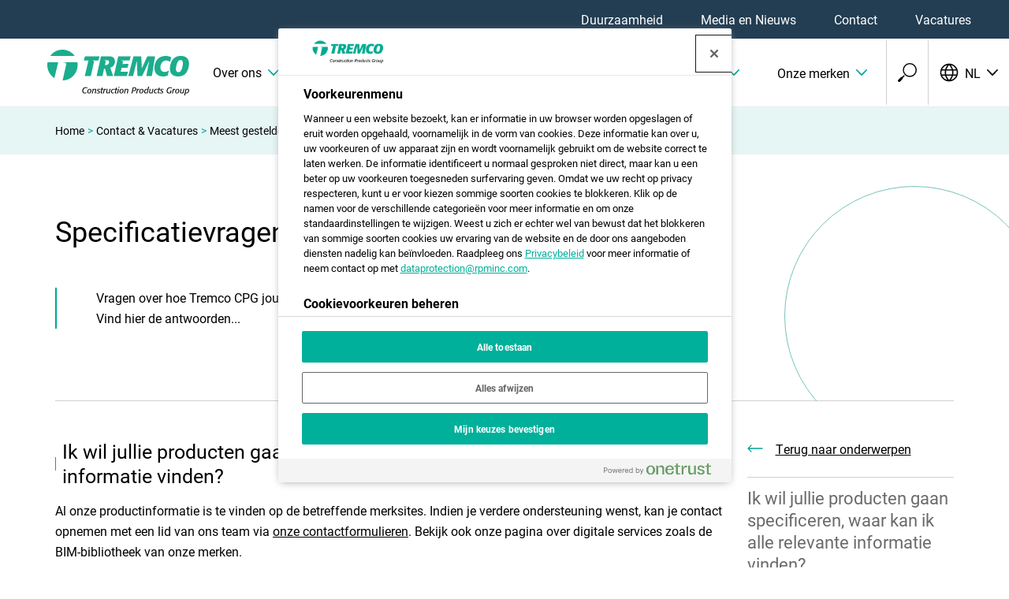

--- FILE ---
content_type: text/html; charset=utf-8
request_url: https://www.tremcocpg.eu/nl-nl/contact-vacatures/meest-gestelde-vragen/specificatievragen/
body_size: 71196
content:


<!doctype html>
<html lang="nl-NL" class="no-js">
<head>
    <meta charset="utf-8" />
    <meta name="viewport" content="width=device-width, initial-scale=1, shrink-to-fit=no">
    



<title>
Specificatievragen | Tremco CPG Europe</title>
<meta content="Vragen over hoe Tremco CPG jouw specificatieproces kan ondersteunen? Vind hier de antwoorden..." name="description" />

<link rel="canonical" href="https://www.tremcocpg.eu/nl-nl/contact-vacatures/meest-gestelde-vragen/specificatievragen/" />

<meta content="Specificatievragen" property="og:title" />
<meta content="Vragen over hoe Tremco CPG jouw specificatieproces kan ondersteunen? Vind hier de antwoorden..." property="og:description" />

<meta content="https://www.tremcocpg.eu/nl-nl/contact-vacatures/meest-gestelde-vragen/specificatievragen/" property="og:url" />

        <link rel="alternate" hreflang="en-gb" href="https://www.tremcocpg.eu/en-gb/get-in-touch/frequently-asked-questions/specification-questions/" />
        <link rel="alternate" hreflang="fr-fr" href="https://www.tremcocpg.eu/fr-fr/contactez-nous/faq/prescrire-les-produits-tremco-cpg/" />
        <link rel="alternate" hreflang="de-de" href="https://www.tremcocpg.eu/de-de/kontakt/haeufig-gestellte-fragen/fragen-zu-ausschreibungen/" />
        <link rel="alternate" hreflang="nl-nl" href="https://www.tremcocpg.eu/nl-nl/contact-vacatures/meest-gestelde-vragen/specificatievragen/" />
        <link rel="alternate" hreflang="da-dk" href="https://www.tremcocpg.eu/da-dk/kontakt/ofte-stillede-spoergsmaal/ordinering-af-produkter/" />
        <link rel="alternate" hreflang="es-es" href="https://www.tremcocpg.eu/es-es/contactenos/preguntas-frecuentes/prescribir-los-productos-tremco-cpg/" />
        <link rel="alternate" hreflang="fi-fi" href="https://www.tremcocpg.eu/fi-fi/ota-yhteyttae/usein-kysyttyae/tuotteiden-maeaerittaeminen/" />
        <link rel="alternate" hreflang="sv-se" href="https://www.tremcocpg.eu/sv-se/kontakt/vanliga-fraagor/foereskriva-produkter/" />
        <link rel="alternate" hreflang="tr-tr" href="https://www.tremcocpg.eu/tr-tr/&#x131;letisime-gecin/sikca-sorulan-sorular/spesifikasyon-sorulari/" />
        <link rel="alternate" hreflang="nb-no" href="https://www.tremcocpg.eu/nb-no/kontakt/ofte-stilte-spoersmaal/forskrivning-av-produkter/" />

    <link rel="stylesheet" href="https://siteassets.cpg-europe.com/styles/main.css">
    <link rel="stylesheet" href="https://siteassets.cpg-europe.com/styles/brand-tremcocpg.css">
    <script>
        // Define dataLayer and the gtag function.
        window.dataLayer = window.dataLayer || [];
        function gtag() { dataLayer.push(arguments); }
        // Default ad_storage to 'denied'.
        gtag('consent', 'default', {
            ad_storage: "denied",
            analytics_storage: "granted",
            functionality_storage: "denied",
            personalization_storage: "denied",
            security_storage: "granted",
            ad_user_data: "denied",
            ad_personalization: "denied",
            'wait_for_update': 500
        });
    </script>


	<script>
		function deleteCookies() {
			var currentDomainProperty = location.hostname.startsWith('www.') ? ` domain=${location.hostname.replace('www.', '.')};` : '';
			console.log(currentDomainProperty);
			const cookiesToDelete = ["OptanonConsent", "OptanonAlertBoxClosed"];

			// Get all cookies
			document.cookie.split(";").forEach(cookie => {
				let cookieName = cookie.split("=")[0].trim();

				if (cookiesToDelete.includes(cookieName)) {
					// Try deleting with different domain scopes
					document.cookie = `${cookieName}=; path=/; expires=Thu, 01 Jan 1970 00:00:00 GMT`;
					document.cookie = `${cookieName}=; ${currentDomainProperty} path=/; expires=Thu, 01 Jan 1970 00:00:00 GMT`;
					document.cookie = `${cookieName}=; ${currentDomainProperty} path=/; expires=Thu, 01 Jan 1970 00:00:00 GMT`;
				}
			});

			var cookieClearExpiry = new Date();
			cookieClearExpiry.setTime(cookieClearExpiry.getTime() + 1 * 3600 * 1000 * 24 * 365);
			document.cookie = `clear-onetrust-cookies=; path=/; expires=${cookieClearExpiry}`;
		}

		window.onload = function () {
			if (!cookieIsSet('clear-onetrust-cookies')) {
				deleteCookies();
			}
		};

		function cookieIsSet(cookieName) {
			var value = `; ${document.cookie}`;
			var parts = value.split(`; ${cookieName}=`);
			return parts.length === 2;
		}
	</script>
<!-- OneTrust Cookies Consent Notice start for tremcocpg.eu -->
<script src="https://cdn.cookielaw.org/scripttemplates/otSDKStub.js" data-document-language="true" type="text/javascript" charset="UTF-8" data-domain-script="3626669e-b9ce-41b1-b850-063aba47c327" ></script>
<script type="text/javascript">
function OptanonWrapper() { }
</script>
<!-- OneTrust Cookies Consent Notice end for tremcocpg.eu -->    
    

<!-- Google Tag Manager -->
<script>(function(w,d,s,l,i){w[l]=w[l]||[];w[l].push({'gtm.start':
new Date().getTime(),event:'gtm.js'});var f=d.getElementsByTagName(s)[0],
j=d.createElement(s),dl=l!='dataLayer'?'&l='+l:'';j.async=true;j.src=
'https://www.googletagmanager.com/gtm.js?id='+i+dl;f.parentNode.insertBefore(j,f);
})(window,document,'script','dataLayer','GTM-KP76TC8');</script>
<!-- End Google Tag Manager -->
    <link rel="shortcut icon" type="image/vnd.microsoft.icon" href="https://siteassets.cpg-europe.com/favicons/tremcocpg_favicon.ico">
    <link rel="icon" type="image/png" href="https://siteassets.cpg-europe.com/favicons/tremcocpg_favicon.png">
</head>
<body>
    

<!-- Google Tag Manager (noscript) -->
<noscript><iframe src="https://www.googletagmanager.com/ns.html?id=GTM-KP76TC8"
height="0" width="0" style="display:none;visibility:hidden"></iframe></noscript>
<!-- End Google Tag Manager (noscript) -->

    <script async>
        var ajax = new XMLHttpRequest();
        ajax.open('GET', 'https://siteassets.cpg-europe.com/icons/symbol/svg/sprite.symbol.svg', true);
        ajax.send();
        ajax.onload = function() {
            const div = document.createElement('div');
            div.classList.add('d-none');
            div.innerHTML = ajax.responseText;
            document.body.insertBefore(div, document.body.childNodes[0]);
        }
    </script>

    <div>

<div class="main-nav__container d-flex flex-column">
    <div class="main-nav main-nav--cpg d-lg-flex align-items-stretch" id="main-nav">
        <div class="w-100 d-flex align-items-stretch flex-wrap flex-lg-nowrap">
            <a href="/nl-nl/" aria-label="Tremco CPG" class="align-self-center align-vertical flex-shrink-0">
                <img src="https://assets.cpg-europe.com/cms/media/ksybhiqo/tremco-cpg.svg" alt="" class="main-nav__logo" />
            </a>
            <button type="button" id="main-nav-toggle" class="reset-button main-nav__toggle d-flex d-lg-none align-items-center order-last" aria-haspopup="menu" aria-controls="main-nav-menu" aria-label="Hoofdmenu">
                <svg class="icon icon--system--burger icon--open"><use xlink:href="#system--burger"></use></svg>
                <svg class="icon icon--system--cross icon--close"><use xlink:href="#system--cross"></use></svg>
            </button>
            <nav id="main-nav-menu" aria-label="Hoofdmenu" role="menu" class="main-nav__menu main-nav__section main-nav__section--in-flow flex-grow-1 d-flex align-items-stretch justify-content-end">
                <ul class="reset-list d-lg-flex justify-content-end w-100">
                        <li class="main-nav__l1-item px-4 px-lg-0 mx-lg-4">
                                <a href="/nl-nl/over-ons/" role="button" class="main-nav__l1-link align-vertical" aria-haspopup="menu" aria-controls="nav-item-nl-nl-over-ons">
                                    <span>Over ons</span><svg class="icon icon--system--chevron icon--dropdown c-brand-primary d-none d-lg-inline"><use xlink:href="#system--chevron"></use></svg><svg class="icon icon--system--arrow c-brand-primary d-lg-none ml-auto"><use xlink:href="#system--arrow"></use></svg>
                                </a>
                                <div id="nav-item-nl-nl-over-ons" class="main-nav__l2 main-nav__section main-nav__section--fixed d-flex flex-column flex-lg-row" role="menu">
                                    <div class="container">
                                        <div class="row">
                                            <ul class="reset-list main-nav__l2-items d-lg-flex justify-content-center col-12">
                                                <li class="main-nav__l2-item main-nav__back px-4 d-lg-none">
                                                    <button class="reset-button main-nav__l2-link align-vertical" aria-haspopup="menu" aria-controls="nav-item-nl-nl-over-ons" aria-label="Terug naar hoofdmenu">
                                                        <span>Terug</span>
                                                        <svg class="icon icon--system--arrow c-brand-primary icon--r-180 ml-auto"><use xlink:href="#system--arrow"></use></svg>
                                                    </button>
                                                </li>
                                                <li class="main-nav__l2-item px-4 d-lg-none">
                                                    <a href="/nl-nl/over-ons/" target="_self" class="reset-button main-nav__l2-link d-flex d-lg-none align-items-center">
                                                        Over ons
                                                    </a>
                                                </li>
                                                    <li class="main-nav__l2-item-container">
                                                        <div class="main-nav__l2-item px-4 px-lg-0">
                                                            <a href="/nl-nl/over-ons/onze-aanpak/" target="_self" class="reset-button main-nav__l2-link mb-lg-4 d-flex align-items-center">
                                                                Onze aanpak
                                                            </a>
                                                        </div>
                                                    </li>
                                                    <li class="main-nav__l2-item-container">
                                                        <div class="main-nav__l2-item px-4 px-lg-0">
                                                            <a href="/nl-nl/over-ons/onze-geschiedenis/" target="_self" class="reset-button main-nav__l2-link mb-lg-4 d-flex align-items-center">
                                                                Onze geschiedenis
                                                            </a>
                                                        </div>
                                                    </li>
                                                    <li class="main-nav__l2-item-container">
                                                        <div class="main-nav__l2-item px-4 px-lg-0">
                                                            <a href="/nl-nl/over-ons/duurzaamheid/" target="_self" class="reset-button main-nav__l2-link mb-lg-4 d-flex align-items-center">
                                                                Duurzaamheid
                                                            </a>
                                                        </div>
                                                    </li>
                                            </ul>

                                        </div>
                                    </div>
                                </div>
                        </li>
                        <li class="main-nav__l1-item px-4 px-lg-0 mx-lg-4">
                                <a href="/nl-nl/bouwoplossingen/" role="button" class="main-nav__l1-link align-vertical" aria-haspopup="menu" aria-controls="nav-item-nl-nl-bouwoplossingen">
                                    <span>Bouwoplossingen</span><svg class="icon icon--system--chevron icon--dropdown c-brand-primary d-none d-lg-inline"><use xlink:href="#system--chevron"></use></svg><svg class="icon icon--system--arrow c-brand-primary d-lg-none ml-auto"><use xlink:href="#system--arrow"></use></svg>
                                </a>
                                <div id="nav-item-nl-nl-bouwoplossingen" class="main-nav__l2 main-nav__section main-nav__section--fixed d-flex flex-column flex-lg-row" role="menu">
                                    <div class="container">
                                        <div class="row">
                                            <ul class="reset-list main-nav__l2-items d-lg-flex justify-content-center col-12 col-lg-9">
                                                <li class="main-nav__l2-item main-nav__back px-4 d-lg-none">
                                                    <button class="reset-button main-nav__l2-link align-vertical" aria-haspopup="menu" aria-controls="nav-item-nl-nl-bouwoplossingen" aria-label="Terug naar hoofdmenu">
                                                        <span>Terug</span>
                                                        <svg class="icon icon--system--arrow c-brand-primary icon--r-180 ml-auto"><use xlink:href="#system--arrow"></use></svg>
                                                    </button>
                                                </li>
                                                <li class="main-nav__l2-item px-4 d-lg-none">
                                                    <a href="/nl-nl/bouwoplossingen/" target="_self" class="reset-button main-nav__l2-link d-flex d-lg-none align-items-center">
                                                        Bouwoplossingen
                                                    </a>
                                                </li>
                                                    <li class="main-nav__l2-item-container">
                                                        <div class="main-nav__l2-item px-4 px-lg-0">
                                                            <a href="/nl-nl/bouwoplossingen/productoplossingen/" target="_self" class="reset-button main-nav__l2-link mb-lg-4 d-flex align-items-center">
                                                                Productoplossingen
                                                            </a>
                                                        </div>
                                                    </li>
                                                    <li class="main-nav__l2-item-container">
                                                        <div class="main-nav__l2-item px-4 px-lg-0">
                                                            <a href="/nl-nl/bouwoplossingen/specialismen/" target="_self" class="reset-button main-nav__l2-link mb-lg-4 d-none d-lg-flex align-items-center">
                                                                Specialismen
                                                            </a>
                                                                <button class="reset-button main-nav__l2-link mb-lg-4 d-flex d-lg-none align-items-center" aria-haspopup="menu" aria-controls="nav-item-nl-nl-bouwoplossingen-specialismen">
                                                                    <span>Specialismen</span><svg class="icon icon--system--arrow c-brand-primary d-lg-none ml-auto"><use xlink:href="#system--arrow"></use></svg>
                                                                </button>
                                                                <ul id="nav-item-nl-nl-bouwoplossingen-specialismen" class="reset-list main-nav__l3 main-nav__section main-nav__section--fixed" role="menu">
                                                                    <li class="main-nav__l3-item main-nav__back px-4 d-lg-none">
                                                                        <button class="reset-button main-nav__l3-link align-vertical" aria-controls="nav-item-nl-nl-bouwoplossingen-specialismen" aria-label="Terug naar Bouwoplossingen">
                                                                            <span>Terug</span>
                                                                            <svg class="icon icon--system--arrow c-brand-primary icon--r-180 ml-auto"><use xlink:href="#system--arrow"></use></svg>
                                                                        </button>
                                                                    </li>
                                                                    <li class="main-nav__l3-item px-4 d-lg-none">
                                                                        <a href="/nl-nl/bouwoplossingen/specialismen/" target="_self" class="reset-button main-nav__l3-link align-vertical">
                                                                            Specialismen
                                                                        </a>
                                                                    </li>
                                                                        <li class="main-nav__l3-item-container mb-lg-3">
                                                                            <div class="main-nav__l3-item px-4 px-lg-0">
                                                                                <a href="/nl-nl/bouwoplossingen/specialismen/industriele-bouw/" target="_self" class="main-nav__l3-link align-vertical">Construction Industry</a>
                                                                            </div>
                                                                        </li>
                                                                        <li class="main-nav__l3-item-container mb-lg-3">
                                                                            <div class="main-nav__l3-item px-4 px-lg-0">
                                                                                <a href="/nl-nl/bouwoplossingen/specialismen/luchtdicht-bouwen-met-illbruck/" target="_self" class="main-nav__l3-link align-vertical">Luchtdicht bouwen met illbruck</a>
                                                                            </div>
                                                                        </li>
                                                                        <li class="main-nav__l3-item-container mb-lg-3">
                                                                            <div class="main-nav__l3-item px-4 px-lg-0">
                                                                                <a href="/nl-nl/bouwoplossingen/specialismen/bouwkundige-brandveiligheid-met-nullifire/" target="_self" class="main-nav__l3-link align-vertical">Bouwkundige Brandveiligheid met Nullifire</a>
                                                                            </div>
                                                                        </li>
                                                                </ul>
                                                        </div>
                                                    </li>
                                                    <li class="main-nav__l2-item-container">
                                                        <div class="main-nav__l2-item px-4 px-lg-0">
                                                            <a href="/nl-nl/bouwoplossingen/services/" target="_self" class="reset-button main-nav__l2-link mb-lg-4 d-none d-lg-flex align-items-center">
                                                                Services
                                                            </a>
                                                                <button class="reset-button main-nav__l2-link mb-lg-4 d-flex d-lg-none align-items-center" aria-haspopup="menu" aria-controls="nav-item-nl-nl-bouwoplossingen-services">
                                                                    <span>Services</span><svg class="icon icon--system--arrow c-brand-primary d-lg-none ml-auto"><use xlink:href="#system--arrow"></use></svg>
                                                                </button>
                                                                <ul id="nav-item-nl-nl-bouwoplossingen-services" class="reset-list main-nav__l3 main-nav__section main-nav__section--fixed" role="menu">
                                                                    <li class="main-nav__l3-item main-nav__back px-4 d-lg-none">
                                                                        <button class="reset-button main-nav__l3-link align-vertical" aria-controls="nav-item-nl-nl-bouwoplossingen-services" aria-label="Terug naar Bouwoplossingen">
                                                                            <span>Terug</span>
                                                                            <svg class="icon icon--system--arrow c-brand-primary icon--r-180 ml-auto"><use xlink:href="#system--arrow"></use></svg>
                                                                        </button>
                                                                    </li>
                                                                    <li class="main-nav__l3-item px-4 d-lg-none">
                                                                        <a href="/nl-nl/bouwoplossingen/services/" target="_self" class="reset-button main-nav__l3-link align-vertical">
                                                                            Services
                                                                        </a>
                                                                    </li>
                                                                        <li class="main-nav__l3-item-container mb-lg-3">
                                                                            <div class="main-nav__l3-item px-4 px-lg-0">
                                                                                <a href="/nl-nl/bouwoplossingen/services/digitale-services/" target="_self" class="main-nav__l3-link align-vertical">Digitale services</a>
                                                                            </div>
                                                                        </li>
                                                                        <li class="main-nav__l3-item-container mb-lg-3">
                                                                            <div class="main-nav__l3-item px-4 px-lg-0">
                                                                                <a href="/nl-nl/bouwoplossingen/services/bouwkundig-advies/" target="_self" class="main-nav__l3-link align-vertical">Bouwkundig advies</a>
                                                                            </div>
                                                                        </li>
                                                                        <li class="main-nav__l3-item-container mb-lg-3">
                                                                            <div class="main-nav__l3-item px-4 px-lg-0">
                                                                                <a href="/nl-nl/bouwoplossingen/services/trainingen-en-toolboxen/" target="_self" class="main-nav__l3-link align-vertical">Trainingen en toolboxen</a>
                                                                            </div>
                                                                        </li>
                                                                </ul>
                                                        </div>
                                                    </li>
                                            </ul>

                                                <div class="main-nav__persona main-nav__section main-nav__section--in-flow order-lg-first col-12 col-lg-3">
                                                    <div class="container px-0">
                                                        <ul class="reset-list">
                                                                <li class="main-nav__persona-item mt-4 mt-lg-0 mb-4 mb-lg-3">
                                                                    <a href="/nl-nl/architectopdrachtgever/" class="btn btn--flash main-nav__persona-link d-block p-4">
                                                                        <span>Architect/Opdrachtgever</span>
                                                                    </a>
                                                                </li>
                                                                <li class="main-nav__persona-item mt-4 mt-lg-0 mb-4 mb-lg-3">
                                                                    <a href="/nl-nl/verwerkerapplicateur/" class="btn btn--flash main-nav__persona-link d-block p-4">
                                                                        <span>Verwerker</span>
                                                                    </a>
                                                                </li>
                                                                <li class="main-nav__persona-item mt-4 mt-lg-0 mb-4 mb-lg-3">
                                                                    <a href="/nl-nl/distributeur/" class="btn btn--flash main-nav__persona-link d-block p-4">
                                                                        <span>Distribiteur</span>
                                                                    </a>
                                                                </li>
                                                        </ul>
                                                    </div>
                                                </div>
                                        </div>
                                    </div>
                                </div>
                        </li>
                        <li class="main-nav__l1-item px-4 px-lg-0 mx-lg-4">
                                <a href="/nl-nl/kenniscentrum/" role="button" class="main-nav__l1-link align-vertical" aria-haspopup="menu" aria-controls="nav-item-nl-nl-kenniscentrum">
                                    <span>Kenniscentrum</span><svg class="icon icon--system--chevron icon--dropdown c-brand-primary d-none d-lg-inline"><use xlink:href="#system--chevron"></use></svg><svg class="icon icon--system--arrow c-brand-primary d-lg-none ml-auto"><use xlink:href="#system--arrow"></use></svg>
                                </a>
                                <div id="nav-item-nl-nl-kenniscentrum" class="main-nav__l2 main-nav__section main-nav__section--fixed d-flex flex-column flex-lg-row" role="menu">
                                    <div class="container">
                                        <div class="row">
                                            <ul class="reset-list main-nav__l2-items d-lg-flex justify-content-center col-12">
                                                <li class="main-nav__l2-item main-nav__back px-4 d-lg-none">
                                                    <button class="reset-button main-nav__l2-link align-vertical" aria-haspopup="menu" aria-controls="nav-item-nl-nl-kenniscentrum" aria-label="Terug naar hoofdmenu">
                                                        <span>Terug</span>
                                                        <svg class="icon icon--system--arrow c-brand-primary icon--r-180 ml-auto"><use xlink:href="#system--arrow"></use></svg>
                                                    </button>
                                                </li>
                                                <li class="main-nav__l2-item px-4 d-lg-none">
                                                    <a href="/nl-nl/kenniscentrum/" target="_self" class="reset-button main-nav__l2-link d-flex d-lg-none align-items-center">
                                                        Kenniscentrum
                                                    </a>
                                                </li>
                                                    <li class="main-nav__l2-item-container">
                                                        <div class="main-nav__l2-item px-4 px-lg-0">
                                                            <a href="/nl-nl/kenniscentrum/blogs/" target="_self" class="reset-button main-nav__l2-link mb-lg-4 d-none d-lg-flex align-items-center">
                                                                Blogs
                                                            </a>
                                                                <button class="reset-button main-nav__l2-link mb-lg-4 d-flex d-lg-none align-items-center" aria-haspopup="menu" aria-controls="nav-item-nl-nl-kenniscentrum-blogs">
                                                                    <span>Blogs</span><svg class="icon icon--system--arrow c-brand-primary d-lg-none ml-auto"><use xlink:href="#system--arrow"></use></svg>
                                                                </button>
                                                                <ul id="nav-item-nl-nl-kenniscentrum-blogs" class="reset-list main-nav__l3 main-nav__section main-nav__section--fixed" role="menu">
                                                                    <li class="main-nav__l3-item main-nav__back px-4 d-lg-none">
                                                                        <button class="reset-button main-nav__l3-link align-vertical" aria-controls="nav-item-nl-nl-kenniscentrum-blogs" aria-label="Terug naar Kenniscentrum">
                                                                            <span>Terug</span>
                                                                            <svg class="icon icon--system--arrow c-brand-primary icon--r-180 ml-auto"><use xlink:href="#system--arrow"></use></svg>
                                                                        </button>
                                                                    </li>
                                                                    <li class="main-nav__l3-item px-4 d-lg-none">
                                                                        <a href="/nl-nl/kenniscentrum/blogs/" target="_self" class="reset-button main-nav__l3-link align-vertical">
                                                                            Blogs
                                                                        </a>
                                                                    </li>
                                                                        <li class="main-nav__l3-item-container mb-lg-3">
                                                                            <div class="main-nav__l3-item px-4 px-lg-0">
                                                                                <a href="/nl-nl/kenniscentrum/blogs/we-willen-niet-dat-onze-zeeen-woestijnen-worden/" target="_self" class="main-nav__l3-link align-vertical">We willen niet dat onze zee&#xEB;n woestijnen worden</a>
                                                                            </div>
                                                                        </li>
                                                                        <li class="main-nav__l3-item-container mb-lg-3">
                                                                            <div class="main-nav__l3-item px-4 px-lg-0">
                                                                                <a href="/nl-nl/kenniscentrum/blogs/lilus-huis-nieuwe-norm-voor-bouwprojecten/" target="_self" class="main-nav__l3-link align-vertical">Lilu&#x27;s huis - nieuwe norm voor bouwprojecten</a>
                                                                            </div>
                                                                        </li>
                                                                        <li class="main-nav__l3-item-container mb-lg-3">
                                                                            <div class="main-nav__l3-item px-4 px-lg-0">
                                                                                <a href="/nl-nl/kenniscentrum/blogs/3-tips-om-groener-te-worden-op-de-bouwplaats/" target="_self" class="main-nav__l3-link align-vertical">3 Tips om groener te worden op de bouwplaats</a>
                                                                            </div>
                                                                        </li>
                                                                        <li class="main-nav__l3-item-container mb-lg-3">
                                                                            <div class="main-nav__l3-item px-4 px-lg-0">
                                                                                <a href="/nl-nl/kenniscentrum/blogs/robuust-recyclebare-terrazzovloeren/" target="_self" class="main-nav__l3-link align-vertical">Robuust Recyclebare Terrazzovloeren</a>
                                                                            </div>
                                                                        </li>
                                                                </ul>
                                                        </div>
                                                    </li>
                                            </ul>

                                        </div>
                                    </div>
                                </div>
                        </li>
                        <li class="main-nav__l1-item px-4 px-lg-0 mx-lg-4">
                                <a href="/nl-nl/media/" role="button" class="main-nav__l1-link align-vertical" aria-haspopup="menu" aria-controls="nav-item-nl-nl-media">
                                    <span>Media &amp; Downloads</span><svg class="icon icon--system--chevron icon--dropdown c-brand-primary d-none d-lg-inline"><use xlink:href="#system--chevron"></use></svg><svg class="icon icon--system--arrow c-brand-primary d-lg-none ml-auto"><use xlink:href="#system--arrow"></use></svg>
                                </a>
                                <div id="nav-item-nl-nl-media" class="main-nav__l2 main-nav__section main-nav__section--fixed d-flex flex-column flex-lg-row" role="menu">
                                    <div class="container">
                                        <div class="row">
                                            <ul class="reset-list main-nav__l2-items d-lg-flex justify-content-center col-12">
                                                <li class="main-nav__l2-item main-nav__back px-4 d-lg-none">
                                                    <button class="reset-button main-nav__l2-link align-vertical" aria-haspopup="menu" aria-controls="nav-item-nl-nl-media" aria-label="Terug naar hoofdmenu">
                                                        <span>Terug</span>
                                                        <svg class="icon icon--system--arrow c-brand-primary icon--r-180 ml-auto"><use xlink:href="#system--arrow"></use></svg>
                                                    </button>
                                                </li>
                                                <li class="main-nav__l2-item px-4 d-lg-none">
                                                    <a href="/nl-nl/media/" target="_self" class="reset-button main-nav__l2-link d-flex d-lg-none align-items-center">
                                                        Media &amp; Downloads
                                                    </a>
                                                </li>
                                                    <li class="main-nav__l2-item-container">
                                                        <div class="main-nav__l2-item px-4 px-lg-0">
                                                            <a href="/nl-nl/media/persberichten/" target="_self" class="reset-button main-nav__l2-link mb-lg-4 d-flex align-items-center">
                                                                Persberichten
                                                            </a>
                                                        </div>
                                                    </li>
                                                    <li class="main-nav__l2-item-container">
                                                        <div class="main-nav__l2-item px-4 px-lg-0">
                                                            <a href="/nl-nl/media/evenementen/" target="_self" class="reset-button main-nav__l2-link mb-lg-4 d-flex align-items-center">
                                                                Evenementen
                                                            </a>
                                                        </div>
                                                    </li>
                                                    <li class="main-nav__l2-item-container">
                                                        <div class="main-nav__l2-item px-4 px-lg-0">
                                                            <a href="/nl-nl/media/downloadcentrum/" target="_self" class="reset-button main-nav__l2-link mb-lg-4 d-flex align-items-center">
                                                                Downloadcentrum
                                                            </a>
                                                        </div>
                                                    </li>
                                                    <li class="main-nav__l2-item-container">
                                                        <div class="main-nav__l2-item px-4 px-lg-0">
                                                            <a href="/nl-nl/media/nieuws/" target="_self" class="reset-button main-nav__l2-link mb-lg-4 d-flex align-items-center">
                                                                Nieuws
                                                            </a>
                                                        </div>
                                                    </li>
                                            </ul>

                                        </div>
                                    </div>
                                </div>
                        </li>

                    <li class="main-nav__l1-item px-4 px-lg-0 mx-lg-4">
                        <button id="brand-nav-toggle" class="reset-button main-nav__l1-link align-vertical" aria-haspopup="menu" aria-controls="brand-nav">
                            <span>Onze merken</span><svg class="icon icon--system--chevron icon--dropdown c-brand-primary d-none d-lg-inline"><use xlink:href="#system--chevron"></use></svg><svg class="icon icon--system--arrow c-brand-primary d-lg-none ml-auto"><use xlink:href="#system--arrow"></use></svg>
                        </button>
                        <div id="brand-nav" class="brand-nav main-nav__section main-nav__section--fixed" role="menu" aria-labelledby="brand-nav-toggle">
                            <div class="container">
                                <ul class="reset-list brand-nav__items justify-content-lg-center">
                                    <li class="brand-nav__item main-nav__back d-lg-none">
                                        <button class="reset-button brand-nav__link px-4 align-vertical" aria-haspopup="menu" aria-controls="brand-nav">
                                            <span>Terug</span>
                                            <svg class="icon icon--system--arrow c-brand-primary icon--r-180 ml-auto"><use xlink:href="#system--arrow"></use></svg>
                                        </button>
                                    </li>
                                            <li class="brand-nav__item-container mb-lg-4 order-lg-0">
                                                <div class="brand-nav__item px-4">
                                                    <a href="https://www.illbruck.com/nl-nl/" class="reset-button brand-nav__link mb-lg-4 align-vertical">
                                                        <img src="https://assets.cpg-europe.com/cms/media/mwojryil/brand-logo-illbruck-baseline-colour.svg" alt="illbruck" class="brand-nav__logo" />
                                                        <span class="sr-only">illbruck</span><svg class="icon icon--system--arrow c-brand-primary d-lg-none ml-auto"><use xlink:href="#system--arrow"></use></svg>
                                                    </a>
                                                    <p class="d-none d-lg-block brand-nav__description">
                                                        illbruck voegt perfectie toe aan al uw afdichtings-, verlijmings- en isolatieprojecten. Of het nu een raam of gevel, binnen- of buitenshuis, een groot bouwwerk of een kleine verbouwing is.
                                                    </p>
                                                </div>
                                            </li>
                                            <li class="brand-nav__item-container mb-lg-4 order-lg-1">
                                                <div class="brand-nav__item px-4">
                                                    <a href="https://www.flowcrete.eu/nl-nl/" class="reset-button brand-nav__link mb-lg-4 align-vertical">
                                                        <img src="https://assets.cpg-europe.com/cms/media/31oppish/brand-logo-flowcrete-baseline-colour.svg" alt="Flowcrete" class="brand-nav__logo" />
                                                        <span class="sr-only">Flowcrete</span><svg class="icon icon--system--arrow c-brand-primary d-lg-none ml-auto"><use xlink:href="#system--arrow"></use></svg>
                                                    </a>
                                                    <p class="d-none d-lg-block brand-nav__description">
                                                        Al meer dan 35 jaar maakt Flowcrete vloercoatings die zijn ontworpen om elke esthetische, operationele of hygi&#xEB;nische uitdaging aan te gaan. Flowcrete heeft de juiste vloer voor elke toepassing.
                                                    </p>
                                                </div>
                                            </li>
                                            <li class="brand-nav__item-container mb-lg-4 order-lg-2">
                                                <div class="brand-nav__item px-4">
                                                    <a href="https://www.nullifire.com/nl-nl/" class="reset-button brand-nav__link mb-lg-4 align-vertical">
                                                        <img src="https://assets.cpg-europe.com/cms/media/uqdljn0g/brand-logo-nullifire-baseline-colour.svg" alt="Nullifire" class="brand-nav__logo" />
                                                        <span class="sr-only">Nullifire</span><svg class="icon icon--system--arrow c-brand-primary d-lg-none ml-auto"><use xlink:href="#system--arrow"></use></svg>
                                                    </a>
                                                    <p class="d-none d-lg-block brand-nav__description">
                                                        Nullifire loopt voorop op het gebied van slimme passieve brandbeveiliging. Wij zijn specialisten, met &#xE9;&#xE9;n focus die niet verandert en niet zal veranderen - namelijk om mensen en gebouwen te beschermen tegen brand. Al meer dan 40 jaar is Nullifire marktleider in brandwerende coatings en afdichtingsoplossingen.
                                                    </p>
                                                </div>
                                            </li>
                                            <li class="brand-nav__item-container mb-lg-4 order-lg-3">
                                                <div class="brand-nav__item px-4">
                                                    <a href="https://www.vandex.com/nl-nl/" class="reset-button brand-nav__link mb-lg-4 align-vertical">
                                                        <img src="https://assets.cpg-europe.com/cms/media/k3yo4g1t/brand-logo-vandex-baseline-colour.svg" alt="Vandex" class="brand-nav__logo" />
                                                        <span class="sr-only">Vandex</span><svg class="icon icon--system--arrow c-brand-primary d-lg-none ml-auto"><use xlink:href="#system--arrow"></use></svg>
                                                    </a>
                                                    <p class="d-none d-lg-block brand-nav__description">
                                                        Vandex-producten worden gebruikt om betonnen gebouwen en constructies over de hele wereld effectief te beschermen, waterdicht te maken en te repareren.
                                                    </p>
                                                </div>
                                            </li>
                                            <li class="brand-nav__item-container mb-lg-4 order-lg-4">
                                                <div class="brand-nav__item px-4">
                                                    <a href="https://www.tremco-europe.com/nl-nl/" class="reset-button brand-nav__link mb-lg-4 align-vertical">
                                                        <img src="https://assets.cpg-europe.com/cms/media/rxybmyft/brand-logo-tremco-baseline-colour.svg" alt="TREMCO" class="brand-nav__logo" />
                                                        <span class="sr-only">TREMCO</span><svg class="icon icon--system--arrow c-brand-primary d-lg-none ml-auto"><use xlink:href="#system--arrow"></use></svg>
                                                    </a>
                                                    <p class="d-none d-lg-block brand-nav__description">
                                                        Tremco staat voor duurzame prestaties op het gebied van waterdichting, vloeren en beglazingsindustrie.
                                                    </p>
                                                </div>
                                            </li>
                                            <li class="brand-nav__item-container mb-lg-4 order-lg-5">
                                                <div class="brand-nav__item px-4">
                                                    <a href="https://www.dryvit-europe.com/" class="reset-button brand-nav__link mb-lg-4 align-vertical">
                                                        <img src="https://assets.cpg-europe.com/cms/media/012hrtvt/brand-logo-dryvit-baseline-colour.svg" alt="" class="brand-nav__logo" />
                                                        <span class="sr-only"></span><svg class="icon icon--system--arrow c-brand-primary d-lg-none ml-auto"><use xlink:href="#system--arrow"></use></svg>
                                                    </a>
                                                    <p class="d-none d-lg-block brand-nav__description">
                                                        Dryvit is sinds 1969 een toonaangevende naam in de industrie voor externe gevelisolatie- en afwerkingssystemen (EIFS) vanwege toewijding aan innovatie, kwaliteit en toegevoegde waarde.
                                                    </p>
                                                </div>
                                            </li>
                                            <li class="brand-nav__item-container mb-lg-4 order-lg-6">
                                                <div class="brand-nav__item px-4">
                                                    <a href="https://www.nudura-europe.com/" class="reset-button brand-nav__link mb-lg-4 align-vertical">
                                                        <img src="https://assets.cpg-europe.com/cms/media/wupoy0l0/brand-logo-nudura-baseline-colour.svg" alt="" class="brand-nav__logo" />
                                                        <span class="sr-only"></span><svg class="icon icon--system--arrow c-brand-primary d-lg-none ml-auto"><use xlink:href="#system--arrow"></use></svg>
                                                    </a>
                                                    <p class="d-none d-lg-block brand-nav__description">
                                                        Nudura biedt een effici&#xEB;ntere manier om te bouwen met Insulated Concrete Formwork (ICF).
                                                    </p>
                                                </div>
                                            </li>
                                </ul>
                            </div>
                        </div>
                    </li>
                </ul>
            </nav>
            
<div class="site-search d-flex align-items-center">
    <button type="button" id="site-search-toggle" class="reset-button site-search__toggle main-nav__button main-nav__button--search align-vertical justify-content-center" aria-haspopup="dialog" aria-controls="site-search">
        <svg class="icon icon--system--magnifying-glass"><use xlink:href="#system--magnifying-glass"></use></svg>
    </button>
    <div id="site-search" class="site-search__popover" role="dialog">
        <form action="/nl-nl/zoeken/" method="get" role="search" class="site-search__search-box">
            <label for="site-search-input" class="sr-only">
                Zoek op de website
            </label>
            <input type="text" id="site-search-input" autocomplete="off" list="site-search-suggestions" name="query" class="site-search__input" placeholder="Zoek op de website..." data-auto-complete='{ "url": "/nl-nl/search/suggest", "siteId": 1057, "suggestionsTemplate": "site-search-suggestion", "suggestionsContainer": "site-search-suggestions" }' />
            <button type="submit" class="reset-button site-search__button align-vertical justify-content-center" aria-label="Zoeken">
                <svg class="icon icon--system--magnifying-glass"><use xlink:href="#system--magnifying-glass"></use></svg>
            </button>
        </form>
        
        <ul id="site-search-suggestions" class="reset-list site-search__suggestions"></ul>
        <script id="site-search-suggestion" type="text/template">
            <li>
                <a href="{{url}}" class="site-search__suggestion">{{title}}</a>
            </li>
        </script>
    </div>
</div>
            <div id="language-selector" class="language-selector align-vertical ml-auto ml-lg-0">
                <button type="button" id="language-selector-toggle" class="reset-button language-selector__toggle align-vertical" aria-haspopup="menu" aria-controls="language-selector-menu" aria-label="Selecteer uw taal">
                    <svg class="icon icon--system--globe icon--globe mr-lg-2"><use xlink:href="#system--globe"></use></svg> <span class="d-none d-lg-inline">NL</span> <svg class="icon icon--system--chevron icon--dropdown"><use xlink:href="#system--chevron"></use></svg>
                </button>
                <ul class="reset-list language-selector__menu main-nav__section main-nav__section--fixed" id="language-selector-menu" role="menu">
                        <li class="language-selector__item">
                            <a href="https://www.tremcocpg.eu/en-gb/get-in-touch/frequently-asked-questions/specification-questions/" class="language-selector__link d-block p-4">English</a>
                        </li>
                        <li class="language-selector__item">
                            <a href="https://www.tremcocpg.eu/cs-cz/" class="language-selector__link d-block p-4">&#x10C;e&#x161;tina</a>
                        </li>
                        <li class="language-selector__item">
                            <a href="https://www.tremcocpg.eu/da-dk/kontakt/ofte-stillede-spoergsmaal/ordinering-af-produkter/" class="language-selector__link d-block p-4">Dansk</a>
                        </li>
                        <li class="language-selector__item">
                            <a href="https://www.tremcocpg.eu/de-de/kontakt/haeufig-gestellte-fragen/fragen-zu-ausschreibungen/" class="language-selector__link d-block p-4">Deutsch</a>
                        </li>
                        <li class="language-selector__item">
                            <a href="https://www.cpg-europe.com/de-ch/" class="language-selector__link d-block p-4">Deutsch (Schweiz)</a>
                        </li>
                        <li class="language-selector__item">
                            <a href="https://www.tremcocpg.eu/es-es/contactenos/preguntas-frecuentes/prescribir-los-productos-tremco-cpg/" class="language-selector__link d-block p-4">Espa&#xF1;ol</a>
                        </li>
                        <li class="language-selector__item">
                            <a href="https://www.tremcocpg.eu/fr-fr/contactez-nous/faq/prescrire-les-produits-tremco-cpg/" class="language-selector__link d-block p-4">Fran&#xE7;ais</a>
                        </li>
                        <li class="language-selector__item">
                            <a href="https://www.cpg-europe.com/it-it/" class="language-selector__link d-block p-4">Italiano</a>
                        </li>
                        <li class="language-selector__item">
                            <a href="https://www.cpg-europe.com/hu-hu/" class="language-selector__link d-block p-4">Magyar</a>
                        </li>
                        <li class="language-selector__item">
                            <a href="/nl-nl/contact-vacatures/meest-gestelde-vragen/specificatievragen/" class="language-selector__link d-block p-4">Nederlands</a>
                        </li>
                        <li class="language-selector__item">
                            <a href="https://www.tremcocpg.eu/nb-no/kontakt/ofte-stilte-spoersmaal/forskrivning-av-produkter/" class="language-selector__link d-block p-4">Norsk</a>
                        </li>
                        <li class="language-selector__item">
                            <a href="https://www.tremcocpg.eu/pl-pl/" class="language-selector__link d-block p-4">Polski</a>
                        </li>
                        <li class="language-selector__item">
                            <a href="https://www.tremcocpg.eu/ro-ro/" class="language-selector__link d-block p-4">Rom&#xE2;n&#x103;</a>
                        </li>
                        <li class="language-selector__item">
                            <a href="https://www.cpg-europe.com/sk-sk/" class="language-selector__link d-block p-4">Sloven&#x161;tina</a>
                        </li>
                        <li class="language-selector__item">
                            <a href="https://www.tremcocpg.eu/fi-fi/ota-yhteyttae/usein-kysyttyae/tuotteiden-maeaerittaeminen/" class="language-selector__link d-block p-4">Suomi</a>
                        </li>
                        <li class="language-selector__item">
                            <a href="https://www.tremcocpg.eu/sv-se/kontakt/vanliga-fraagor/foereskriva-produkter/" class="language-selector__link d-block p-4">Svenska</a>
                        </li>
                        <li class="language-selector__item">
                            <a href="https://www.tremcocpg.eu/tr-tr/&#x131;letisime-gecin/sikca-sorulan-sorular/spesifikasyon-sorulari/" class="language-selector__link d-block p-4">T&#xFC;rk&#xE7;e</a>
                        </li>
                        <li class="language-selector__item">
                            <a href="https://www.cpg-europe.com/bg-bg/" class="language-selector__link d-block p-4">&#x431;&#x44A;&#x43B;&#x433;&#x430;&#x440;&#x441;&#x43A;&#x438;</a>
                        </li>
                </ul>
            </div>
        </div>
    </div>

    <nav id="top-nav" class="top-nav bg-lg-brand-secondary c-lg-white order-lg-first" aria-label="Aanvullende links">
        <ul class="reset-list top-nav__menu d-lg-flex align-items-center justify-content-end px-lg-4">
                <li class="top-nav__item align-vertical px-4">
                    <a href="/nl-nl/duurzaamheid/" class="top-nav__link align-vertical">Duurzaamheid</a>
                </li>
                <li class="top-nav__item align-vertical px-4">
                    <a href="/nl-nl/media/" class="top-nav__link align-vertical">Media en Nieuws</a>
                </li>
                <li class="top-nav__item align-vertical px-4">
                    <a href="/nl-nl/contact-vacatures/" class="top-nav__link align-vertical">Contact</a>
                </li>
                <li class="top-nav__item align-vertical px-4">
                    <a href="/nl-nl/contact-vacatures/werken-bij-tremco-cpg/" class="top-nav__link align-vertical">Vacatures</a>
                </li>
        </ul>
    </nav>
</div>
            <header class="header">
                
<div id="hero" class="hero hero--plain d-flex flex-column justify-content-end">
    
    
        <div class="hero__device hero__device--5" aria-hidden="true"></div>
    
    <div class="hero__content align-vertical flex-grow-1">
        <div class="container">
            <div class="row">
                <div class="col-12">
                    <h1 class="hero-title">Specificatievragen</h1>
                    
                        <div class="hero__copy"><p>Vragen over hoe Tremco CPG jouw specificatieproces kan ondersteunen? Vind hier de antwoorden...</p></div>
                    
                </div>
            </div>
        </div>
    </div>
    

        <div class="container">
            <hr class="m-0"/>
        </div>
    

<nav class="breadcrumb d-none d-lg-flex align-items-lg-center w-100" aria-label="Breadcrumb">
    <div class="container position-relative">
        <ol class="reset-list d-flex">
                <li class="breadcrumb__item">
                        <a href="/nl-nl/home/">Home</a>
                </li>
                <li class="breadcrumb__item">
                        <a href="/nl-nl/contact-vacatures/">Contact &amp; Vacatures</a>
                </li>
                <li class="breadcrumb__item">
                        <a href="/nl-nl/contact-vacatures/meest-gestelde-vragen/">Meest gestelde vragen</a>
                </li>
                <li class="breadcrumb__item" aria-current="page">
Specificatievragen                </li>
        </ol>
    </div>
</nav>
</div>


            </header>

        <main>

            

<div class="container mt-5">
    <div class="row">
        <div class="col-12 col-lg-9">
                <div id="ik-wil-jullie-producten-gaan-specificeren-waar-kan-ik-alle-relevante-informatie-vinden-3051" class="faq">
                    <h3 class="faq__title align-vertical mb-3">Ik wil jullie producten gaan specificeren, waar kan ik alle relevante informatie vinden?</h3>
                    <p>Al onze productinformatie is te vinden op de betreffende merksites. Indien je verdere ondersteuning wenst, kan je contact opnemen met een lid van ons team via <a href="/nl-nl/contact-vacatures/in-gesprek-met-een-bouwexpert/">onze contactformulieren</a>. Bekijk ook onze pagina over digitale services zoals de BIM-bibliotheek van onze merken.</p>
                </div>
                <div id="zijn-er-speciale-experts-voor-de-specificatie-van-producten-3053" class="faq">
                    <h3 class="faq__title align-vertical mb-3">Zijn er speciale experts voor de specificatie van producten?</h3>
                    <p>Ja, onze merken hebben speciale specificatieteams. Als je met onze experts wilt spreken, verwijzen wij je naar onze merkspecifieke websites, waar je deskundige inzichten, hulpmiddelen en productinformatie kunt vinden. Neem contact met ons op via "<a href="/nl-nl/contact-vacatures/in-gesprek-met-een-bouwexpert/">in gesprek met een bouwexpert</a>" en een lid van ons team zal contact met je opnemen.</p>
                </div>
        </div>
        <div class="col-12 col-lg-3">
            <a href="/nl-nl/contact-vacatures/meest-gestelde-vragen/" class="align-vertical mb-4">
                <svg class="icon icon--system--arrow c-brand-primary icon--r-180 mr-3"><use xlink:href="#system--arrow"></use></svg>
                <span>Terug naar onderwerpen</span>
            </a>

            <nav aria-label="Vraagnavigatie">
                <ol class="reset-list faq-nav">
                        <li><a href="#ik-wil-jullie-producten-gaan-specificeren-waar-kan-ik-alle-relevante-informatie-vinden-3051" class="faq-nav__link">Ik wil jullie producten gaan specificeren, waar kan ik alle relevante informatie vinden?</a></li>
                        <li><a href="#zijn-er-speciale-experts-voor-de-specificatie-van-producten-3053" class="faq-nav__link">Zijn er speciale experts voor de specificatie van producten?</a></li>
                </ol>
            </nav>
        </div>
    </div>
</div>

            

        </main>
    </div>
    

<div class="footer">
    <div class="container">
        <div class="row">
            <div class="col-12 col-lg-3">
                <img src="https://assets.cpg-europe.com/cms/media/ksybhiqo/tremco-cpg.svg" class="footer__logo py-2" />
                    <p class="f-small footer__slogan">
                        By your side.
                    </p>

                    <ul class="reset-list footer__social align-vertical">
                            <li>
                                <a href="https://www.linkedin.com/company/tremco-cpg-nederland/" aria-label="Linkedin Tremco CPG NL"  target="_blank"><svg class="icon icon--system--linkedin"><use xlink:href="#system--linkedin"></use></svg></a>
                            </li>
                            <li>
                                <a href="https://www.youtube.com/channel/UCbhPWN-UVa5jbQI1XG7dRQQ" aria-label="Tremco CPG Youtube"  target="_blank"><svg class="icon icon--system--youtube"><use xlink:href="#system--youtube"></use></svg></a>
                            </li>
                            <li>
                                <a href="https://www.linkedin.com/company/tremco-cpg-belgie/" aria-label="Tremco CPG Belgi&#xEB; - LinkedIn" ><svg class="icon icon--system--linkedin"><use xlink:href="#system--linkedin"></use></svg></a>
                            </li>
                            <li>
                                <a href="https://www.youtube.com/@tremcocpgbelgie?target=&quot;_blank&quot;" aria-label="Youtube Tremco CPG Belgi&#xEB;" ><svg class="icon icon--system--youtube"><use xlink:href="#system--youtube"></use></svg></a>
                            </li>
                    </ul>
            </div>
            <div class="col-12 col-lg-6 offset-lg-1 pt-2">
                <ul class="reset-list footer__links">
                        <li class="footer__link-item pb-3">
                            <a href="/nl-nl/over-ons/" class="footer__link">
                                Over ons
                            </a>
                        </li>
                        <li class="footer__link-item pb-3">
                            <a href="/nl-nl/contact-vacatures/meest-gestelde-vragen/" class="footer__link">
                                Meest gestelde vragen
                            </a>
                        </li>
                        <li class="footer__link-item pb-3">
                            <a href="/nl-nl/bouwoplossingen/services/digitale-services/" class="footer__link">
                                Digitale services
                            </a>
                        </li>
                        <li class="footer__link-item pb-3">
                            <a href="/nl-nl/media/brochures-certificeringen/" class="footer__link">
                                Brochures &amp; certificeringen
                            </a>
                        </li>
                </ul>
            </div>
                <div class="col-12 col-lg-2 pt-2">
                    <a href="/nl-nl/inschrijven-nieuwsbrief/" class="reset-button align-vertical">
                        <span>Blijf op de hoogte</span><svg class="icon icon--system--arrow icon--button ml-3 c-brand-primary"><use xlink:href="#system--arrow"></use></svg>
                    </a>
                    <p class="f-small footer__slogan mt-1 mb-4 mb-lg-0">
                        Schrijf je in voor onze nieuwsbrief
                    </p>
                </div>
        </div>
        <div class="row">
            <div class="col-12 col-lg-8 offset-lg-4">
                <ul class="reset-list footer__compliance-nav d-md-flex f-compliance">
                        <li class="mb-4 mb-lg-0 mr-lg-5">
                            <a target="_self" href="/nl-nl/juridisch-en-wetgeving/privacyverklaring/">Privacyverklaring</a>
                        </li>
                        <li class="mb-4 mb-lg-0 mr-lg-5">
                            <a target="_self" href="/nl-nl/juridisch-en-wetgeving/rechten/">Rechten</a>
                        </li>
                        <li class="mb-4 mb-lg-0 mr-lg-5">
                            <a target="_self" href="/nl-nl/juridisch-en-wetgeving/gebruikersvoorwaarden/">Gebruikersvoorwaarden</a>
                        </li>
                        <li class="mb-4 mb-lg-0 mr-lg-5">
                            <a target="_self" href="/nl-nl/juridisch-en-wetgeving/algemene-voorwaarden/">Algemene Voorwaarden</a>
                        </li>
                        <li class="mb-4 mb-lg-0 mr-lg-5">
                            <a target="_self" href="/nl-nl/juridisch-en-wetgeving/cookiebeleid/">Cookiebeleid</a>
                        </li>
                    <li class="mb-4 mb-lg-0 mr-lg-5">
                        <a class="ot-sdk-show-settings" href="#">&nbsp;</a>
                    </li>
                </ul>
            </div>
        </div>
        <div class="footer__lower mt-3 py-4">
            <div class="row">
                <div class="col-12 col-lg-8">
                    <ul class="reset-list align-vertical flex-wrap justify-content-around justify-content-lg-between">
                                <li>
                                    <a href="https://www.illbruck.com/nl-nl/">
                                        <img src="https://assets.cpg-europe.com/cms/media/oxlcvko2/monochrome-logo-illbruck.svg" alt="illbruck" />
                                    </a>
                                </li>
                                <li>
                                    <a href="https://www.flowcrete.eu/nl-nl/">
                                        <img src="https://assets.cpg-europe.com/cms/media/gf1gdn12/flowcrete-logo-mono.svg" alt="Flowcrete" />
                                    </a>
                                </li>
                                <li>
                                    <a href="https://www.nullifire.com/nl-nl/">
                                        <img src="https://assets.cpg-europe.com/cms/media/a0dii53a/monochrome-logo-nullifire.svg" alt="Nullifire" />
                                    </a>
                                </li>
                                <li>
                                    <a href="https://www.vandex.com/nl-nl/">
                                        <img src="https://assets.cpg-europe.com/cms/media/lx1ftwii/monochrome-logo-vandex.svg" alt="Vandex" />
                                    </a>
                                </li>
                                <li>
                                    <a href="https://www.tremco-europe.com/nl-nl/">
                                        <img src="https://assets.cpg-europe.com/cms/media/3xilwn0a/monochrome-logo-tremco.svg" alt="TREMCO" />
                                    </a>
                                </li>
                                <li>
                                    <a href="https://www.dryvit-europe.com/">
                                        <img src="https://assets.cpg-europe.com/cms/media/xc5hkxak/monochrome-logo-dryvit.svg" alt="" />
                                    </a>
                                </li>
                                <li>
                                    <a href="https://www.nudura-europe.com/">
                                        <img src="https://assets.cpg-europe.com/cms/media/nofhtcap/monochrome-logo-nudura-01.svg" alt="" />
                                    </a>
                                </li>
                    </ul>
                </div>
                <div class="col-12 col-lg-4 mt-3 mt-lg-0 order-lg-first">
                    <span class="f-compliance">
                        &copy; Tremco CPG 2026
                    </span>
                </div>
            </div>
        </div>
    </div>
</div>

    <script>window.googleMapsApiKey = "AIzaSyAmx6zZipXbOG3K45E_LbBuCkdtsO2uBas";</script>
    <script src="https://siteassets.cpg-europe.com/scripts/main.js"></script>
    
    
<!-- Start of HubSpot Embed Code -->
<script type="text/plain" id="hs-script-loader" class="optanon-category-C0002-C0003-C0004" async defer src="//js-na1.hs-scripts.com/388326.js"></script>
<!-- End of HubSpot Embed Code -->
</body>
</html>

--- FILE ---
content_type: text/javascript
request_url: https://siteassets.cpg-europe.com/scripts/main.js
body_size: 154740
content:
!function n(r,o,s){function a(t,e){if(!o[t]){if(!r[t]){var i="function"==typeof require&&require;if(!e&&i)return i(t,!0);if(l)return l(t,!0);throw(i=new Error("Cannot find module '"+t+"'")).code="MODULE_NOT_FOUND",i}i=o[t]={exports:{}},r[t][0].call(i.exports,function(e){return a(r[t][1][e]||e)},i,i.exports,n,r,o,s)}return o[t].exports}for(var l="function"==typeof require&&require,e=0;e<s.length;e++)a(s[e]);return a}({1:[function(e,t,i){"use strict";var r=(e=e("./utilities"))&&e.__esModule?e:{default:e};function o(e,t){for(var i=0;i<t.length;i++){var n=t[i];n.enumerable=n.enumerable||!1,n.configurable=!0,"value"in n&&(n.writable=!0),Object.defineProperty(e,n.key,n)}}var n=function(){function t(e){!function(e,t){if(!(e instanceof t))throw new TypeError("Cannot call a class as a function")}(this,t),this.autoComplete=e,this.options=JSON.parse(e.dataset.autoComplete),this.suggestionsTemplate=document.getElementById(this.options.suggestionsTemplate),this.suggestionsContainer=document.getElementById(this.options.suggestionsContainer),this.inputKeyDown=this.inputKeyDown.bind(this)}var e,i,n;return e=t,(i=[{key:"initialise",value:function(){this.autoComplete.addEventListener("keydown",r.default.debounce(this.inputKeyDown))}},{key:"inputKeyDown",value:function(e){e=e.target.value;!e||e.length<2||this.getSearchSuggestions(e,this.options)}},{key:"getSearchSuggestions",value:function(e,t){var i=this;fetch(t.url,{method:"POST",mode:"same-origin",headers:{"Content-Type":"application/json"},body:JSON.stringify({query:e,siteId:t.siteId,cultureCode:t.cultureCode})}).then(function(e){if(!e.ok)throw new Error("The search suggestion API returned the response ".concat(e));return e.json()}).then(function(e){return i.showSearchSuggestions(e)}).catch(function(e){i.hideSearchSuggestions(),console.error("There was a problem retrieving search results: ".concat(e))})}},{key:"showSearchSuggestions",value:function(e){r.default.fillTemplateWithData(this.suggestionsTemplate,this.suggestionsContainer,e)}},{key:"hideSearchSuggestions",value:function(){this.suggestionsContainer.classList.remove("is-active")}}])&&o(e.prototype,i),n&&o(e,n),Object.defineProperty(e,"prototype",{writable:!1}),t}();window.addEventListener("DOMContentLoaded",function(){document.querySelectorAll("[data-auto-complete]").forEach(function(e){new n(e).initialise()})})},{"./utilities":6}],2:[function(e,t,i){"use strict";function d(e,t){return function(e){if(Array.isArray(e))return e}(e)||function(e,t){var i=null==e?null:"undefined"!=typeof Symbol&&e[Symbol.iterator]||e["@@iterator"];if(null!=i){var n,r,o=[],s=!0,a=!1;try{for(i=i.call(e);!(s=(n=i.next()).done)&&(o.push(n.value),!t||o.length!==t);s=!0);}catch(e){a=!0,r=e}finally{try{s||null==i.return||i.return()}finally{if(a)throw r}}return o}}(e,t)||h(e,t)||function(){throw new TypeError("Invalid attempt to destructure non-iterable instance.\nIn order to be iterable, non-array objects must have a [Symbol.iterator]() method.")}()}function h(e,t){if(e){if("string"==typeof e)return n(e,t);var i=Object.prototype.toString.call(e).slice(8,-1);return"Map"===(i="Object"===i&&e.constructor?e.constructor.name:i)||"Set"===i?Array.from(e):"Arguments"===i||/^(?:Ui|I)nt(?:8|16|32)(?:Clamped)?Array$/.test(i)?n(e,t):void 0}}function n(e,t){(null==t||t>e.length)&&(t=e.length);for(var i=0,n=new Array(t);i<t;i++)n[i]=e[i];return n}var o=e("tail.select.js/js/tail.select.min.js");function u(e,t,i){!function(o,e,t){var i=new XMLHttpRequest,l=document.getElementById("loading-spinner");l&&!l.classList.contains("loading")&&l.classList.add("loading");location.href="#product-search",i.onreadystatechange=function(){if(this.readyState===this.DONE){for(var s=document.getElementById("product-listing").querySelector(".simple-cards__container");s.childNodes.length;)s.firstChild.remove();var e=JSON.parse(this.responseText);if(e.products.length){var a=document.getElementById("simple-card-template");e.products.forEach(function(e){var t=a.content.cloneNode(!0);t.querySelector("a").href=e.url;var i=t.querySelector("h3");i.innerText=e.title;var n=t.querySelector(".simple-card__subtitle");e.subtitle?n.innerText=e.subtitle:(i.classList.add("mb-4"),n.remove());var n=t.querySelector("p");e.summary?n.innerText=e.summary:n.remove();n=t.querySelector("img");e.imageUrl?(n.src=e.imageUrl,n.alt=e.imageAltText):n.remove();var r,o=t.querySelector(".simple-card__badges");null!==(n=e.badges)&&void 0!==n&&n.length?(r=document.getElementById("badge-template"),e.badges.forEach(function(e){var t=r.content.cloneNode(!0),i=t.querySelector("img"),n=decodeURI(i.src);i.src=n.replace("{path}",e.path).replace("{filename}",e.filename),i.alt=e.title,o.appendChild(t)})):o.remove(),s.appendChild(t)});for(var t=document.getElementById(o.id+"-pager"),i=t.querySelector(".pager");i.childNodes.length;)i.firstChild.remove();if(e.pager.pages.length<=1)t.classList.add("d-none");else{t.classList.remove("d-none"),f(i,"pager-previous-set-template",e.pager.previousSetPage);for(var n=0;n<e.pager.pages.length;n++){var r=e.pager.pages[n];r.isSelected?f(i,"pager-selected-page-template",r.number):f(i,"pager-page-template",r.number)}f(i,"pager-next-set-template",e.pager.nextSetPage)}}else{t=document.getElementById("no-results-template").content.cloneNode(!0);s.appendChild(t),document.getElementById(o.id+"-pager").classList.add("d-none")}l&&l.classList.remove("loading"),o.scrollIntoView(!0)}};var n,r={},s=function(e,t){var i="undefined"!=typeof Symbol&&e[Symbol.iterator]||e["@@iterator"];if(!i){if(Array.isArray(e)||(i=h(e))||t&&e&&"number"==typeof e.length){i&&(e=i);var n=0,t=function(){};return{s:t,n:function(){return n>=e.length?{done:!0}:{done:!1,value:e[n++]}},e:function(e){throw e},f:t}}throw new TypeError("Invalid attempt to iterate non-iterable instance.\nIn order to be iterable, non-array objects must have a [Symbol.iterator]() method.")}var r,o=!0,s=!1;return{s:function(){i=i.call(e)},n:function(){var e=i.next();return o=e.done,e},e:function(e){s=!0,r=e},f:function(){try{o||null==i.return||i.return()}finally{if(s)throw r}}}}(new FormData(o));try{for(s.s();!(n=s.n()).done;){var a=d(n.value,2),c=a[0],u=a[1];void 0!==r[c]?(Array.isArray(r[c])||(r[c]=[r[c]]),r[c].push(u)):r[c]=u}}catch(e){s.e(e)}finally{s.f()}t||delete r.page;r.nodeId=o.dataset.nodeId,r.filters&&r.filters.length&&1!=Array.isArray(r.filters)&&(t=r.filters,r.filters=[],r.filters.push(t));i.open("POST",e,!0),i.setRequestHeader("Content-Type","application/json;charset=UTF-8"),i.send(JSON.stringify(r));i=new URL(window.location);r.search?i.searchParams.set("search",r.search):i.searchParams.delete("search");r.filters?Array.isArray(r.filters)?i.searchParams.set("filters",r.filters.filter(function(e){return e}).join(",")):i.searchParams.set("filters",r.filters):i.searchParams.delete("filters");r.page?i.searchParams.set("page",r.page):i.searchParams.delete("page");window.history.pushState(null,"",i.toString())}(e,t,i)}function p(e,t){!e||(e=e.closest(".selected-filters__pill-box"))&&e.classList.toggle("hide",0===t.selected.length)}function f(e,t,i){var n,r;i&&("A"===(r=(n=document.getElementById(t).content.cloneNode(!0)).firstElementChild.firstElementChild).tagName?((t=new URL(location.href)).searchParams.set("page",i),r.href=t):"BUTTON"===r.tagName&&(r.value=i,r.addEventListener("click",function(){document.querySelector("input[name=page]").value=i})),r.setAttribute("aria-label",r.getAttribute("aria-label").replace("{pageNumber}",i)),r.innerHTML||(r.innerText=i),e.appendChild(n))}t.exports=function(){document.querySelectorAll("button[name=reset]").forEach(function(t){t.addEventListener("click",function(){var e=t.closest("form:not(.form__tail)");e&&e.querySelectorAll("input:not([type=submit]):not([type=reset]), select").forEach(function(e){e.value=""})})});var t,i,e,n,r=document.getElementById("product-search");r&&(t=r.dataset.ajaxAction,r.addEventListener("submit",function(e){e.preventDefault(),u(r,t,"page"===e.submitter.name)}),(i=document.createElement("input")).type="hidden",i.name="page",r.appendChild(i),document.querySelectorAll("button[name=page][form="+r.id+"]").forEach(function(e){e.addEventListener("click",function(){i.value=e.value})}),r.querySelectorAll("[type=submit]").forEach(function(e){i.value=""})),e=document.querySelectorAll(".filter__filter--tail"),n=[],e.forEach(function(e){n.push(o(e,{search:!1,deselect:!0,multiContainer:e.dataset.pillsContainerId&&"#".concat(e.dataset.pillsContainerId)}))}),function(e){for(var t=document.querySelector(".form__clear-filters"),i=0;i<e.length;i++){var n=e[i],r=n.e,o=n.options,s=r.closest("form");!function(e,s,a,l){var c=!1;e.on("change",function(t,i){var e,n,r,o;c||(c=!0,s.querySelectorAll('[data-parent-id="'.concat(t.key,'"]')).forEach(function(e){a.handle(i,e,t.group),s.querySelectorAll('[data-parent-id="'.concat(e.value,'"]')).forEach(function(e){a.handle(i,e,t.group)})}),"unselect"===i&&(e=t.option.dataset.parentId,(e=a.get(e,t.group))&&e.selected&&(a.unselect(e,t.group),n=e.option.dataset.parentId,(r=a.get(n,t.group))&&r.selected&&a.unselect(r,t.group))),"select"===i&&(n=t.option.dataset.parentId,r=a.get(n,t.group),o=!0,s.querySelectorAll('[data-parent-id="'.concat(n,'"]')).forEach(function(e){o=o&&a.get(e,t.group).selected}),o&&a.select(r,t.group)),p(document.querySelector("#".concat(s.dataset.pillsContainerId)),a),l&&l.classList.contains("form__tail--autosearch")&&u(l,l.dataset.ajaxAction,!1),c=!1)})}(n,r,o,s),function(e,n){e.dropdown.querySelectorAll(".dropdown-option").forEach(function(e){var t,i=n.querySelector("option[value='".concat(e.dataset.key,"']"));!i||(1<(t=i.dataset.level)||"true"==i.dataset.hasChildren)&&e.classList.add("dropdown-option--level".concat(t))})}(n,r),function(e){e.dropdown.querySelectorAll(".dropdown-option").forEach(function(e){e.setAttribute("data-tracking-id","productfinder-filter-select")})}(n),t&&function(e,t,i){var n=e.querySelectorAll("option");i.addEventListener("click",function(){n.forEach(function(e){e.selected&&t.handle("unselect",e,"#")})})}(r,o,t),function(e,t,i){p(e,i);e=document.querySelector("#".concat(t.dataset.clearer));e&&e.addEventListener("click",function(){t.querySelectorAll("option").forEach(function(e){e.selected&&i.handle("unselect",e,"#")})})}(document.querySelector("#".concat(r.dataset.pillsContainerId)),r,o)}}(n)}()},{"tail.select.js/js/tail.select.min.js":20}],3:[function(e,t,i){"use strict";function r(e,t){for(var i=0;i<t.length;i++){var n=t[i];n.enumerable=n.enumerable||!1,n.configurable=!0,"value"in n&&(n.writable=!0),Object.defineProperty(e,n.key,n)}}var n=function(){function e(){!function(e,t){if(!(e instanceof t))throw new TypeError("Cannot call a class as a function")}(this,e)}var t,i,n;return t=e,(i=[{key:"locate",value:function(){var t=this;navigator.geolocation?navigator.geolocation.getCurrentPosition(function(e){t.triggerGeolocationEvent(e)},function(){t.throwError("There was an error getting your location, please try again later")}):this.throwError("Your browser doesn't support geolocation, please enter your location above.")}},{key:"triggerGeolocationEvent",value:function(e){e=new CustomEvent("geolocated",{detail:e});document.documentElement.dispatchEvent(e)}},{key:"throwError",value:function(e){console.error(e)}}])&&r(t.prototype,i),n&&r(t,n),Object.defineProperty(t,"prototype",{writable:!1}),e}();window.geolocate=function(){(new n).locate()}},{}],4:[function(e,t,i){"use strict";document.querySelectorAll("[data-location-finder]").forEach(function(e){var t=JSON.parse(e.dataset.locationFinder),i=document.getElementById(t.fieldId);i&&navigator.geolocation?e.addEventListener("click",function(){navigator.geolocation.getCurrentPosition(function(e){i.value=e.coords.latitude+","+e.coords.longitude})}):e.addClass("d-none")})},{}],5:[function(e,t,i){"use strict";var n;document.documentElement.classList.remove("no-js"),document.documentElement.style.setProperty("--scrollbar-width",window.innerWidth-document.documentElement.clientWidth+"px"),"loading"in HTMLImageElement.prototype?document.querySelectorAll('img[loading="lazy"]').forEach(function(e){e.dataset.src&&(e.src=e.dataset.src),e.dataset.srcset&&(e.srcset=e.dataset.srcset),e.dataset.sizes&&(e.sizes=e.dataset.sizes),"picture"===e.parentElement.tagName.toLowerCase()&&e.parentElement.querySelectorAll("source").forEach(function(e){e.dataset.srcset&&(e.srcset=e.dataset.srcset)}),e.classList.remove("lazyload")}):((n=document.createElement("script")).src="/scripts/lazysizes.js",document.body.appendChild(n)),e("autocomplete"),e("geolocate"),e("form"),e("location-finder"),e("main-nav"),e("hero"),e("video"),e("carousel"),e("hotspot"),e("accordion"),e("tabs"),e("modal"),e("_product-details"),e("_map")},{_map:14,"_product-details":15,accordion:7,autocomplete:1,carousel:16,form:2,geolocate:3,hero:8,hotspot:9,"location-finder":4,"main-nav":13,modal:10,tabs:11,video:12}],6:[function(e,t,i){"use strict";function r(e,t){for(var i=0;i<t.length;i++){var n=t[i];n.enumerable=n.enumerable||!1,n.configurable=!0,"value"in n&&(n.writable=!0),Object.defineProperty(e,n.key,n)}}Object.defineProperty(i,"__esModule",{value:!0}),i.default=void 0,i.default=function(){function e(){!function(e,t){if(!(e instanceof t))throw new TypeError("Cannot call a class as a function")}(this,e)}var t,i,n;return t=e,n=[{key:"debounce",value:function(n){var r,o=this,s=1<arguments.length&&void 0!==arguments[1]?arguments[1]:500;return function(){for(var e=arguments.length,t=new Array(e),i=0;i<e;i++)t[i]=arguments[i];clearTimeout(r),r=setTimeout(function(){n.apply(o,t)},s)}}},{key:"fillTemplateWithData",value:function(e,t,i){var n=e.innerHTML,r="";i.forEach(function(t){var i=n;Object.keys(t).forEach(function(e){i=i.replace("{{".concat(e,"}}"),t[e])}),r+=i}),t.innerHTML=r,t.classList.toggle("is-active",0<i.length)}}],(i=null)&&r(t.prototype,i),n&&r(t,n),Object.defineProperty(t,"prototype",{writable:!1}),e}()},{}],7:[function(e,t,i){"use strict";function r(e){return function(e){if(Array.isArray(e))return n(e)}(e)||function(e){if("undefined"!=typeof Symbol&&null!=e[Symbol.iterator]||null!=e["@@iterator"])return Array.from(e)}(e)||function(e,t){if(e){if("string"==typeof e)return n(e,t);var i=Object.prototype.toString.call(e).slice(8,-1);return"Map"===(i="Object"===i&&e.constructor?e.constructor.name:i)||"Set"===i?Array.from(e):"Arguments"===i||/^(?:Ui|I)nt(?:8|16|32)(?:Clamped)?Array$/.test(i)?n(e,t):void 0}}(e)||function(){throw new TypeError("Invalid attempt to spread non-iterable instance.\nIn order to be iterable, non-array objects must have a [Symbol.iterator]() method.")}()}function n(e,t){(null==t||t>e.length)&&(t=e.length);for(var i=0,n=new Array(t);i<t;i++)n[i]=e[i];return n}function o(e,t){for(var i=0;i<t.length;i++){var n=t[i];n.enumerable=n.enumerable||!1,n.configurable=!0,"value"in n&&(n.writable=!0),Object.defineProperty(e,n.key,n)}}var s=function(){function t(e){!function(e,t){if(!(e instanceof t))throw new TypeError("Cannot call a class as a function")}(this,t),this.accordion=e,this.items=r(e.getElementsByClassName("accordion__item")),this.accordionClickHandler=this.accordionClickHandler.bind(this)}var e,i,n;return e=t,(i=[{key:"initialise",value:function(){this.accordion.addEventListener("click",this.accordionClickHandler),this.items.forEach(function(e){e=e.querySelector(".accordion__content");e.style.marginTop="-"+e.offsetHeight+"px"}),this.items.forEach(function(e){e.querySelector(".accordion__content").classList.add("is-initialised")})}},{key:"destroy",value:function(){this.accordion.removeEventListener("click",this.accordionClickHandler),this.items.forEach(function(e){e.querySelector(".accordion__content").classList.remove("is-initialised")}),this.items.forEach(function(e){e.querySelector(".accordion__content").style.marginTop=""})}},{key:"accordionClickHandler",value:function(e){var t=e.target.matches("button")?e.target:e.target.closest("button");!t||(e=document.getElementById(t.getAttribute("aria-controls")))&&(t.getAttribute("aria-expanded")?(t.removeAttribute("aria-expanded"),e.classList.remove("is-active")):(t.setAttribute("aria-expanded",!0),e.classList.add("is-active")))}}])&&o(e.prototype,i),n&&o(e,n),Object.defineProperty(e,"prototype",{writable:!1}),t}();function a(t){r(document.getElementsByClassName("accordion")).forEach(function(e){t&&e.accordion&&(e.accordion.destroy(),e.accordion=null),e.accordion||(e.accordion=new s(e),e.accordion.initialise())})}window.addEventListener("DOMContentLoaded",function(){return a(!1)}),document.addEventListener("brand-styles-loaded",function(){return a(!0)}),document.fonts&&document.fonts.ready&&document.fonts.ready.then(function(){return a(!0)})},{}],8:[function(e,t,i){"use strict";function r(e,t){for(var i=0;i<t.length;i++){var n=t[i];n.enumerable=n.enumerable||!1,n.configurable=!0,"value"in n&&(n.writable=!0),Object.defineProperty(e,n.key,n)}}var n,o,s,a=function(){function n(e){var t=this;!function(e,t){if(!(e instanceof t))throw new TypeError("Cannot call a class as a function")}(this,n),this.heroEl=e,this.videoEl=e.querySelector("video");this.videoDisabledMediaQuery=window.matchMedia("(prefers-reduced-motion: reduce), (max-width: 991.98px)");this.carouselDisabledMediaQuery=window.matchMedia("(prefers-reduced-motion: reduce)"),this.heroImages=e.querySelectorAll(".hero__media--image"),this.carouselTimer=null,this.mediaQueryChangeHandler=this.mediaQueryChangeHandler.bind(this),this.videoControlEl=e.querySelector(".hero__media-control--video"),this.videoControlClickHandler=this.videoControlClickHandler.bind(this),this.carouselControlEl=e.querySelector(".hero__media-control--carousel"),this.carouselControlClickHandler=this.carouselControlClickHandler.bind(this),this.touchScrolled=!1,this.onTap(this.heroEl,function(e){e.target.matches("a, button")||e.target.closest("a, button")||(t.videoEl&&t.toggleVideoState(),t.heroEl.classList.add("is-active"))})}var e,t,i;return e=n,(t=[{key:"initialise",value:function(){this.videoEl&&(this.canPlayVideo()&&this.loadVideo(),this.videoDisabledMediaQuery.addEventListener("change",this.mediaQueryChangeHandler)),1<this.heroImages.length&&(this.setupCarousel(),this.carouselDisabledMediaQuery.addEventListener("change",this.mediaQueryChangeHandler),this.canPlayCarousel()&&this.startCarousel())}},{key:"canPlayVideo",value:function(){return this.videoEl&&!this.videoDisabledMediaQuery.matches}},{key:"loadVideo",value:function(){this.videoEl.dataset.src&&(this.videoEl.src=this.videoEl.dataset.src,this.videoEl.dataset.src="",this.setupVideoControl())}},{key:"canPlayCarousel",value:function(){return 1<this.heroImages.length&&!this.carouselDisabledMediaQuery.matches}},{key:"setupCarousel",value:function(){this.carouselControlEl.addEventListener("click",this.carouselControlClickHandler),this.carouselControlEl.setAttribute("aria-label","pause")}},{key:"startCarousel",value:function(){var i=this;this.carouselTimer&&clearInterval(this.carouselTimer),this.carouselTimer=setInterval(function(){for(var e=0;e<i.heroImages.length;e++){var t=i.heroImages[e];if(t.classList.contains("is-active")){t.classList.remove("is-active"),i.heroImages[(e+1)%i.heroImages.length].classList.add("is-active");break}}},n.carouselRotationTimeMs)}},{key:"pauseCarousel",value:function(){this.carouselTimer&&clearInterval(this.carouselTimer)}},{key:"mediaQueryChangeHandler",value:function(){this.canPlayVideo()&&(this.loadVideo(),this.videoDisabledMediaQuery.removeEventListener("change",this.mediaQueryChangeHandler)),1<this.heroImages.length&&!this.canPlayCarousel()&&this.pauseCarousel()}},{key:"setupVideoControl",value:function(){this.videoControlEl.addEventListener("click",this.videoControlClickHandler),this.videoControlEl.setAttribute("aria-label","pause")}},{key:"videoControlClickHandler",value:function(){this.toggleVideoState()}},{key:"toggleVideoState",value:function(){this.videoEl.paused?(this.videoEl.play(),this.videoControlEl.setAttribute("aria-label","pause")):(this.videoEl.pause(),this.videoControlEl.setAttribute("aria-label","play"))}},{key:"carouselControlClickHandler",value:function(){"pause"===this.carouselControlEl.getAttribute("aria-label")?(this.pauseCarousel(),this.carouselControlEl.setAttribute("aria-label","play")):(this.startCarousel(),this.carouselControlEl.setAttribute("aria-label","pause"))}},{key:"onTap",value:function(e,t){var i=this;e.addEventListener("touchstart",function(){i.touchScrolled=!1},!1),e.addEventListener("touchmove",function(){i.touchScrolled=!0},!1),e.addEventListener("touchend",function(e){i.touchScrolled||t(e)},!1)}}])&&r(e.prototype,t),i&&r(e,i),Object.defineProperty(e,"prototype",{writable:!1}),n}();s=5e3,(o="carouselRotationTimeMs")in(n=a)?Object.defineProperty(n,o,{value:s,enumerable:!0,configurable:!0,writable:!0}):n[o]=s,window.addEventListener("DOMContentLoaded",function(){var e=document.getElementById("hero");e&&new a(e).initialise()})},{}],9:[function(e,t,i){"use strict";function n(e){return function(e){if(Array.isArray(e))return r(e)}(e)||function(e){if("undefined"!=typeof Symbol&&null!=e[Symbol.iterator]||null!=e["@@iterator"])return Array.from(e)}(e)||function(e,t){if(e){if("string"==typeof e)return r(e,t);var i=Object.prototype.toString.call(e).slice(8,-1);return"Map"===(i="Object"===i&&e.constructor?e.constructor.name:i)||"Set"===i?Array.from(e):"Arguments"===i||/^(?:Ui|I)nt(?:8|16|32)(?:Clamped)?Array$/.test(i)?r(e,t):void 0}}(e)||function(){throw new TypeError("Invalid attempt to spread non-iterable instance.\nIn order to be iterable, non-array objects must have a [Symbol.iterator]() method.")}()}function r(e,t){(null==t||t>e.length)&&(t=e.length);for(var i=0,n=new Array(t);i<t;i++)n[i]=e[i];return n}function o(e,t){for(var i=0;i<t.length;i++){var n=t[i];n.enumerable=n.enumerable||!1,n.configurable=!0,"value"in n&&(n.writable=!0),Object.defineProperty(e,n.key,n)}}var s=function(){function t(e){!function(e,t){if(!(e instanceof t))throw new TypeError("Cannot call a class as a function")}(this,t),this.hotspotImageEl=e,this.hotspotMouseoverHandler=this.hotspotMouseoverHandler.bind(this),this.hotspotMouseoutHandler=this.hotspotMouseoutHandler.bind(this)}var e,i,n;return e=t,(i=[{key:"initialise",value:function(){this.hotspotImageEl.addEventListener("mouseover",this.hotspotMouseoverHandler),this.hotspotImageEl.addEventListener("mouseout",this.hotspotMouseoutHandler)}},{key:"hotspotMouseoverHandler",value:function(e){var t=e.target.matches(".hotspot")?e.target:e.target.closest(".hotspot");t&&(e.preventDefault(),this.toggleHotspot(t,!0))}},{key:"hotspotMouseoutHandler",value:function(e){var t=e.target.matches(".hotspot")?e.target:e.target.closest(".hotspot");t&&(e.preventDefault(),this.toggleHotspot(t,!1))}},{key:"toggleHotspot",value:function(e,t){e.classList.toggle("is-active",t)}}])&&o(e.prototype,i),n&&o(e,n),Object.defineProperty(e,"prototype",{writable:!1}),t}();window.addEventListener("DOMContentLoaded",function(){n(document.getElementsByClassName("hotspots__wrapper")).forEach(function(e){new s(e).initialise()})})},{}],10:[function(e,t,i){"use strict";((e=e("micromodal"))&&e.__esModule?e:{default:e}).default.init({openTrigger:"data-custom-open"})},{micromodal:18}],11:[function(e,t,i){"use strict";function r(e){return function(e){if(Array.isArray(e))return n(e)}(e)||function(e){if("undefined"!=typeof Symbol&&null!=e[Symbol.iterator]||null!=e["@@iterator"])return Array.from(e)}(e)||function(e,t){if(e){if("string"==typeof e)return n(e,t);var i=Object.prototype.toString.call(e).slice(8,-1);return"Map"===(i="Object"===i&&e.constructor?e.constructor.name:i)||"Set"===i?Array.from(e):"Arguments"===i||/^(?:Ui|I)nt(?:8|16|32)(?:Clamped)?Array$/.test(i)?n(e,t):void 0}}(e)||function(){throw new TypeError("Invalid attempt to spread non-iterable instance.\nIn order to be iterable, non-array objects must have a [Symbol.iterator]() method.")}()}function n(e,t){(null==t||t>e.length)&&(t=e.length);for(var i=0,n=new Array(t);i<t;i++)n[i]=e[i];return n}function o(e,t){for(var i=0;i<t.length;i++){var n=t[i];n.enumerable=n.enumerable||!1,n.configurable=!0,"value"in n&&(n.writable=!0),Object.defineProperty(e,n.key,n)}}function s(e,t,i){return t in e?Object.defineProperty(e,t,{value:i,enumerable:!0,configurable:!0,writable:!0}):e[t]=i,e}var a=function(){function i(e){!function(e,t){if(!(e instanceof t))throw new TypeError("Cannot call a class as a function")}(this,i),this.tabsContainer=e,this.tabs=e.querySelectorAll('[role="tab"]'),this.panels=e.querySelectorAll('[role="tabpanel"]'),this.tabsClickHandler=this.tabsClickHandler.bind(this),this.tabsKeyDownHandler=this.tabsKeyDownHandler.bind(this)}var e,t,n;return e=i,(t=[{key:"initialise",value:function(){this.tabsContainer.addEventListener("click",this.tabsClickHandler),this.tabsContainer.addEventListener("keydown",this.tabsKeyDownHandler),this.activateTab(0,!1)}},{key:"tabsClickHandler",value:function(e){var e=this.getClickedTab(e.target);!e||(e=r(this.tabs).indexOf(e))!=this.currentTabIndex&&this.activateTab(e)}},{key:"tabsKeyDownHandler",value:function(e){if(this.getClickedTab(e.target))switch(e.keyCode){case i.keys.end:e.preventDefault(),this.activateTab(this.tabs.length-1);break;case i.keys.home:e.preventDefault(),this.activateTab(0);break;case i.keys.left:this.getTabsDirection()===i.horizontal&&(e.preventDefault(),this.activatePreviousTab());break;case i.keys.right:this.getTabsDirection()===i.horizontal&&(e.preventDefault(),this.activateNextTab());break;case i.keys.up:this.getTabsDirection()===i.vertical&&(e.preventDefault(),this.activatePreviousTab());break;case i.keys.down:this.getTabsDirection()===i.vertical&&(e.preventDefault(),this.activateNextTab())}}},{key:"getClickedTab",value:function(e){return e.matches('[role="tab"]')?e:e.closest('[role="tab"]')}},{key:"activateTab",value:function(e,t){this.deactivateAllTabs();var i=this.tabs[e];i.removeAttribute("tabindex"),i.setAttribute("aria-selected","true");for(var n=i.getAttribute("aria-controls"),r=0;r<this.panels.length;r++)this.panels[r].id==n&&this.panels[r].removeAttribute("hidden");void 0!==t&&!t||i.focus(),this.currentTabIndex=e}},{key:"activatePreviousTab",value:function(){this.activateTab(0==this.currentTabIndex?this.tabs.length-1:this.currentTabIndex-1)}},{key:"activateNextTab",value:function(){this.activateTab(this.currentTabIndex==this.tabs.length-1?0:this.currentTabIndex+1)}},{key:"deactivateTab",value:function(e,t){e=this.tabs[e];e.setAttribute("tabindex","-1"),e.setAttribute("aria-selected","false");for(var i=e.getAttribute("aria-controls"),n=0;n<this.panels.length;n++)this.panels[n].id==i&&this.panels[n].setAttribute("hidden","hidden");this.currentTabIndex=null,t&&e.focus()}},{key:"deactivateAllTabs",value:function(){for(var e=0;e<this.tabs.length;e++)this.deactivateTab(e,!1)}},{key:"getTabsDirection",value:function(){var e,t=i.directions[0];for(e in i.directions)window.innerWidth>=e&&(t=e);return t}}])&&o(e.prototype,t),n&&o(e,n),Object.defineProperty(e,"prototype",{writable:!1}),i}();s(a,"keys",{end:35,home:36,left:37,right:39,up:38,down:40}),s(a,"directions",{vertical:0,horizontal:992}),window.addEventListener("DOMContentLoaded",function(){r(document.getElementsByClassName("tabs")).forEach(function(e){new a(e).initialise()})})},{}],12:[function(e,t,i){"use strict";function n(e){return function(e){if(Array.isArray(e))return r(e)}(e)||function(e){if("undefined"!=typeof Symbol&&null!=e[Symbol.iterator]||null!=e["@@iterator"])return Array.from(e)}(e)||function(e,t){if(e){if("string"==typeof e)return r(e,t);var i=Object.prototype.toString.call(e).slice(8,-1);return"Map"===(i="Object"===i&&e.constructor?e.constructor.name:i)||"Set"===i?Array.from(e):"Arguments"===i||/^(?:Ui|I)nt(?:8|16|32)(?:Clamped)?Array$/.test(i)?r(e,t):void 0}}(e)||function(){throw new TypeError("Invalid attempt to spread non-iterable instance.\nIn order to be iterable, non-array objects must have a [Symbol.iterator]() method.")}()}function r(e,t){(null==t||t>e.length)&&(t=e.length);for(var i=0,n=new Array(t);i<t;i++)n[i]=e[i];return n}function o(e,t){for(var i=0;i<t.length;i++){var n=t[i];n.enumerable=n.enumerable||!1,n.configurable=!0,"value"in n&&(n.writable=!0),Object.defineProperty(e,n.key,n)}}var s=function(){function t(e){!function(e,t){if(!(e instanceof t))throw new TypeError("Cannot call a class as a function")}(this,t),this.videoEl=e,this.videoPlayEl=e.querySelector("[aria-label=play]"),this.videoPlayerEl=e.getElementsByTagName("video")[0],this.playVideo=this.playVideo.bind(this),this.videoPlayEl.addEventListener("click",this.playVideo)}var e,i,n;return e=t,(i=[{key:"playVideo",value:function(){this.videoPlayerEl.play(),this.videoPlayerEl.classList.add("is-playing"),this.videoPlayerEl.controls="controls",this.videoPlayEl.removeEventListener("click",this.playVideo)}}])&&o(e.prototype,i),n&&o(e,n),Object.defineProperty(e,"prototype",{writable:!1}),t}();window.addEventListener("DOMContentLoaded",function(){n(document.getElementsByClassName("video")).forEach(function(e){new s(e)})})},{}],13:[function(e,t,i){"use strict";function o(e){return function(e){if(Array.isArray(e))return n(e)}(e)||function(e){if("undefined"!=typeof Symbol&&null!=e[Symbol.iterator]||null!=e["@@iterator"])return Array.from(e)}(e)||function(e,t){if(e){if("string"==typeof e)return n(e,t);var i=Object.prototype.toString.call(e).slice(8,-1);return"Map"===(i="Object"===i&&e.constructor?e.constructor.name:i)||"Set"===i?Array.from(e):"Arguments"===i||/^(?:Ui|I)nt(?:8|16|32)(?:Clamped)?Array$/.test(i)?n(e,t):void 0}}(e)||function(){throw new TypeError("Invalid attempt to spread non-iterable instance.\nIn order to be iterable, non-array objects must have a [Symbol.iterator]() method.")}()}function n(e,t){(null==t||t>e.length)&&(t=e.length);for(var i=0,n=new Array(t);i<t;i++)n[i]=e[i];return n}function s(e,t){for(var i=0;i<t.length;i++){var n=t[i];n.enumerable=n.enumerable||!1,n.configurable=!0,"value"in n&&(n.writable=!0),Object.defineProperty(e,n.key,n)}}var r,a,l,c=function(){function r(e){!function(e,t){if(!(e instanceof t))throw new TypeError("Cannot call a class as a function")}(this,r),this.body=document.getElementsByTagName("body")[0],this.mainNav=e,this.mainNavContainer=document.getElementsByClassName("main-nav__container")[0],this.mainNavMenu=document.getElementById("main-nav-menu"),this.mainNavClickHandler=this.mainNavClickHandler.bind(this),this.mainNavMouseoverHandler=this.mainNavMouseoverHandler.bind(this),this.mainNavMouseoutHandler=this.mainNavMouseoutHandler.bind(this),this.navToggle=document.getElementById("main-nav-toggle"),this.topNav=document.getElementById("top-nav"),this.searchToggle=document.getElementById("site-search-toggle"),this.searchToggleClickHandler=this.searchToggleClickHandler.bind(this),this.searchInput=document.getElementById("site-search-input"),this.languageSelectorMenu=document.getElementById("language-selector-menu"),this.windowResizeHandler=this.windowResizeHandler.bind(this)}var e,t,i;return e=r,(t=[{key:"initialise",value:function(){this.mainNav.addEventListener("click",this.mainNavClickHandler),this.mainNav.addEventListener("mouseover",this.mainNavMouseoverHandler),this.mainNav.addEventListener("mouseout",this.mainNavMouseoutHandler),this.searchToggle.addEventListener("click",this.searchToggleClickHandler),window.addEventListener("resize",this.windowResizeHandler),window.innerWidth<r.mobileNavBreakpoint&&(this.mainNavMenu.classList.remove("is-active"),this.topNav.classList.remove("is-active"))}},{key:"mainNavClickHandler",value:function(e){var t=this.getClosestElement(e,"[aria-controls]");t&&("A"===t.nodeName&&window.innerWidth>=r.mobileNavBreakpoint||(e.preventDefault(),(e=document.getElementById(t.getAttribute("aria-controls")))&&(t=document.querySelectorAll('[aria-controls="'+e.id+'"]'),this.toggleMenu(e,t,!e.classList.contains("is-active")))))}},{key:"mainNavMouseoverHandler",value:function(e){var t,i;window.innerWidth<r.mobileNavBreakpoint||((i=this.getClosestElement(e,"[aria-controls]"))||(t=this.getClosestElement(e,".main-nav__l1-link"))&&(i=t.closest(".main-nav__l1-item").querySelector("[aria-controls]")),!i||(t=document.getElementById(i.getAttribute("aria-controls")))&&(i=document.querySelectorAll('[aria-controls="'+t.id+'"]'),this.toggleMenu(t,i,!0)))}},{key:"mainNavMouseoutHandler",value:function(e){var t,i,n;window.innerWidth<r.mobileNavBreakpoint||((t=this.getClosestElement(e,"[aria-controls]"))||(n=this.getClosestElement(e,".main-nav__l1-link"))&&(t=n.closest(".main-nav__l1-item").querySelector("[aria-controls]")),(i=t?document.getElementById(t.getAttribute("aria-controls")):this.getClosestElement(e,".main-nav__l2, .brand-nav, .language-selector__menu"))&&!i.matches(".main-nav__l3")&&(n=document.querySelectorAll('[aria-controls="'+i.id+'"]'),(e=Array.from(document.querySelectorAll(":hover"))).some(function(e){return e.id===i.id})||t&&e.some(function(e){return e.id===t.getAttribute("aria-controls")})||this.toggleMenu(i,n,!1)))}},{key:"toggleMenu",value:function(t,e,i){var n;t.matches(".main-nav__menu")?i?(this.closeActiveDropDowns(),this.openNav()):this.closeNav():t.matches(".main-nav__section")&&(i?("language-selector-menu"===t.id&&(this.closeActiveDropDowns(),this.closeNav(),this.setBodyOverlay(!0),this.mainNavContainer.classList.add("is-active")),t.classList.add("is-active"),e.forEach(function(e){e.setAttribute("aria-expanded","true")}),t.matches(".main-nav__l2")&&(1<=(i=t.getElementsByClassName("main-nav__persona")).length&&i[0].classList.add("is-active"),window.innerWidth>=r.mobileNavBreakpoint&&(o(t.getElementsByClassName("main-nav__l3")).forEach(function(e){e.classList.add("is-active"),t.querySelectorAll('[aria-controls="'+e.id+'"]').forEach(function(e){e.setAttribute("aria-expanded",!0)})}),e.forEach(function(e){"A"===e.nodeName&&e.removeAttribute("role")})),this.toggleTopNav(!1)),window.innerWidth>=r.mobileNavBreakpoint&&(t.matches("#brand-nav")||t.matches(".main-nav__l2"))&&this.setBodyOverlay(!0),!t.matches(".main-nav__l3")||1<=(n=t.closest(".main-nav__l2").getElementsByClassName("main-nav__persona")).length&&n[0].classList.remove("is-active")):("language-selector-menu"===t.id&&(this.setBodyOverlay(!1),this.mainNavContainer.classList.remove("is-active")),t.classList.remove("is-active"),e.forEach(function(e){e.removeAttribute("aria-expanded")}),t.matches(".main-nav__l2")&&(1<=(n=t.getElementsByClassName("main-nav__persona")).length&&n[0].classList.remove("is-active"),window.innerWidth>=r.mobileNavBreakpoint&&(o(t.getElementsByClassName("main-nav__l3")).forEach(function(e){e.classList.remove("is-active"),t.querySelectorAll('[aria-controls="'+e.id+'"]').forEach(function(e){e.removeAttribute("aria-expanded")})}),e.forEach(function(e){"A"===e.nodeName&&e.setAttribute("role","button")})),this.toggleTopNav(!0)),window.innerWidth>=r.mobileNavBreakpoint&&(t.matches("#brand-nav")||t.matches(".main-nav__l2"))&&this.setBodyOverlay(!1),!t.matches(".main-nav__l3")||1<=(e=t.closest(".main-nav__l2").getElementsByClassName("main-nav__persona")).length&&e[0].classList.add("is-active")))}},{key:"toggleTopNav",value:function(e){this.topNav.classList.toggle("is-active",e||window.innerWidth>=r.mobileNavBreakpoint)}},{key:"searchToggleClickHandler",value:function(){this.searchToggle.getAttribute("aria-expanded")?this.searchToggle.removeAttribute("aria-expanded"):(this.closeActiveDropDowns(),this.searchToggle.setAttribute("aria-expanded","true"),this.searchInput.focus())}},{key:"windowResizeHandler",value:function(){this.setBodyOverlay(),window.innerWidth>=r.mobileNavBreakpoint?(this.mainNavMenu.classList.add("is-active"),this.topNav.classList.add("is-active"),o(document.getElementsByClassName("main-nav__persona")).forEach(function(e){e.classList.add("is-active")})):(this.mainNavMenu.classList.toggle("is-active",this.navToggle.getAttribute("aria-expanded")),this.topNav.classList.toggle("is-active",this.navToggle.getAttribute("aria-expanded")&&0<!this.mainNavMenu.querySelectorAll("button[aria-expanded=true]").length))}},{key:"setBodyOverlay",value:function(e){"boolean"==typeof e?this.body.classList.toggle("has-overlay",e):window.innerWidth>=r.mobileNavBreakpoint&&this.body.classList.remove("has-overlay")}},{key:"openNav",value:function(){this.navToggle.setAttribute("aria-expanded","true"),this.setBodyOverlay(!0),this.mainNavContainer.classList.add("is-active"),this.mainNavMenu.classList.add("is-active"),this.toggleTopNav(!0)}},{key:"closeNav",value:function(){this.navToggle.removeAttribute("aria-expanded"),this.setBodyOverlay(!1),this.mainNavContainer.classList.remove("is-active"),this.mainNavMenu.classList.remove("is-active"),this.toggleTopNav(!1)}},{key:"closeActiveDropDowns",value:function(){this.mainNav.querySelectorAll("button[aria-expanded=true]:not(#main-nav-toggle)").forEach(function(e){e.removeAttribute("aria-expanded"),document.getElementById(e.getAttribute("aria-controls")).classList.remove("is-active")}),this.toggleTopNav(!1)}},{key:"getClosestElement",value:function(e,t){return e.target.matches(t)?e.target:e.target.closest(t)}}])&&s(e.prototype,t),i&&s(e,i),Object.defineProperty(e,"prototype",{writable:!1}),r}();l=992,(a="mobileNavBreakpoint")in(r=c)?Object.defineProperty(r,a,{value:l,enumerable:!0,configurable:!0,writable:!0}):r[a]=l,window.addEventListener("DOMContentLoaded",function(){var e=document.getElementById("main-nav");e&&new c(e).initialise()})},{}],14:[function(e,t,i){"use strict";var n=e("@googlemaps/js-api-loader");function r(e,t){for(var i=0;i<t.length;i++){var n=t[i];n.enumerable=n.enumerable||!1,n.configurable=!0,"value"in n&&(n.writable=!0),Object.defineProperty(e,n.key,n)}}var o=function(){function t(e){!function(e,t){if(!(e instanceof t))throw new TypeError("Cannot call a class as a function")}(this,t),this.map=e,this.geolocationHandler=this.geolocationHandler.bind(this)}var e,i,n;return e=t,(i=[{key:"getConfig",value:function(){return JSON.parse(this.map.dataset.map)}},{key:"setConfig",value:function(e){this.map.dataset.map=JSON.stringify(e)}},{key:"initialise",value:function(){document.documentElement.addEventListener("geolocated",this.geolocationHandler),this.googleMap=new google.maps.Map(this.map,{zoom:5,center:{lat:0,lng:0},mapId:"DEMO_MAP_ID"}),this.setupMarkers(),this.alignMap()}},{key:"setupMarkers",value:function(){var a=this,e=this.getConfig(),l=document.querySelectorAll("[data-map-reference="+e.id+"]");e.markers.forEach(function(e,t){var i=a.googleMap;function n(e,t){(e=String(e).replace(/[^0-9a-f]/gi,"")).length<6&&(e=e[0]+e[0]+e[1]+e[1]+e[2]+e[2]),t=t||0;for(var i,n="#",r=0;r<3;r++)i=parseInt(e.substr(2*r,2),16),n+=("00"+(i=Math.round(Math.min(Math.max(0,i+i*t),255)).toString(16))).substr(i.length);return n}var r=new google.maps.marker.PinElement({background:e.pinBackgroundColour});e.pinGlyphColour?r.glyphColor=e.pinGlyphColour:r.glyphColor=n(r.background,-.5),e.pinBorderColour?r.borderColor=e.pinBorderColour:r.borderColor=n(r.background,-.5);var o,s=new google.maps.marker.AdvancedMarkerElement({map:i,position:e.coords,content:r.element});e.info&&(o=new google.maps.InfoWindow,r="<div class='info-content'>\n                                        <h4>".concat(e.info,"</h4>\n                                        <p>").concat(e.description,"</p>\n                                        <p>").concat(e.emailAddr,"</p>\n                                        <p>").concat(e.tel,'</p>\n                                        <a href="').concat(e.website$,'">\n                                            ').concat(e.website,"\n                                        </a>\n                                   </div>"),o.setContent(r),s.addListener("click",function(){o.open({anchor:s,map:a.googleMap,shouldFocus:!0})})),l.length>t&&l[t].addEventListener("click",function(){a.googleMap.setCenter(new google.maps.LatLng(e.coords.lat,e.coords.lng)),a.googleMap.setZoom(12),google.maps.event.trigger(s,"click")})})}},{key:"alignMap",value:function(){var e=this,t=this.getConfig().markers;1==t.length&&(this.googleMap.setOptions({maxZoom:20}),google.maps.event.addListenerOnce(this.googleMap,"bounds_changed",function(){e.googleMap.setZoom(8)}));var i=new google.maps.LatLngBounds;t.forEach(function(e){e.inFrame&&i.extend(e.coords)}),this.googleMap.fitBounds(i)}},{key:"geolocationHandler",value:function(e){e=e.detail.coords;parseFloat(e.latitude),parseFloat(e.longitude)}}])&&r(e.prototype,i),n&&r(e,n),Object.defineProperty(e,"prototype",{writable:!1}),t}();window.addEventListener("DOMContentLoaded",function(){new n.Loader({apiKey:window.googleMapsApiKey,version:"weekly",libraries:["marker"]}).load().then(function(){document.querySelectorAll("[data-map]").forEach(function(e){new o(e).initialise()})})})},{"@googlemaps/js-api-loader":17}],15:[function(e,t,i){"use strict";function r(e,t){for(var i=0;i<t.length;i++){var n=t[i];n.enumerable=n.enumerable||!1,n.configurable=!0,"value"in n&&(n.writable=!0),Object.defineProperty(e,n.key,n)}}var n=function(){function t(e){!function(e,t){if(!(e instanceof t))throw new TypeError("Cannot call a class as a function")}(this,t),this.productDetails=e,this.productDetailsClick=this.productDetailsClick.bind(this),this.toggleSection=this.toggleSection.bind(this),this.hashChange=this.hashChange.bind(this)}var e,i,n;return e=t,(i=[{key:"initialise",value:function(){this.productDetails.addEventListener("click",this.productDetailsClick),window.addEventListener("hashchange",this.hashChange)}},{key:"productDetailsClick",value:function(e){var t=e.target.matches("button")?e.target:e.target.closest("button");!t||(e=document.getElementById(t.getAttribute("aria-controls")))&&this.toggleSection(t,e)}},{key:"hashChange",value:function(){var e,t=document.getElementById(location.hash.substring(1)+"-toggle");!t||(e=document.getElementById(t.getAttribute("aria-controls")))&&this.openSection(t,e)}},{key:"toggleSection",value:function(e,t){e.getAttribute("aria-expanded")?this.closeSection(e,t):this.openSection(e,t)}},{key:"openSection",value:function(e,t){e.setAttribute("aria-expanded","true"),t.classList.add("is-active")}},{key:"closeSection",value:function(e,t){e.removeAttribute("aria-expanded"),t.classList.remove("is-active")}}])&&r(e.prototype,i),n&&r(e,n),Object.defineProperty(e,"prototype",{writable:!1}),t}();window.addEventListener("DOMContentLoaded",function(){var e=document.getElementById("product-details");e&&new n(e).initialise()})},{}],16:[function(e,t,i){"use strict";function n(e,t){if(!(e instanceof t))throw new TypeError("Cannot call a class as a function")}function r(e,t){for(var i=0;i<t.length;i++){var n=t[i];n.enumerable=n.enumerable||!1,n.configurable=!0,"value"in n&&(n.writable=!0),Object.defineProperty(e,n.key,n)}}function o(e,t,i){return t&&r(e.prototype,t),i&&r(e,i),Object.defineProperty(e,"prototype",{writable:!1}),e}var s=e("siema"),a=function(){function t(e){n(this,t),this.carouselEl=e,this.carousel=null,this.carouselItems=e.children,this.containerEl=e.closest("[data-carousel-container]"),this.initialised=!1,this.perPageConfig=e.dataset.carouselPerPage?JSON.parse(e.dataset.carouselPerPage):null,this.pagination=document.getElementById(e.dataset.carouselPagination),this.paginationClickHandler=this.paginationClickHandler.bind(this)}return o(t,[{key:"initialise",value:function(){return this.carouselEl&&!this.initialised&&0<this.carouselItems.length&&this.setUpCarousel(),this.carousel}},{key:"setUpCarousel",value:function(){var e=this,t={selector:this.carouselEl,duration:400,easing:"ease-out",startIndex:0,draggable:!0,multipleDrag:!0,threshold:20,loop:!0,onInit:function(){e.siemaInitHandler(this)},onChange:function(){e.updateActiveSlide()}},i=1;if(this.perPageConfig)for(var n in t.perPage=this.perPageConfig,this.perPageConfig)window.innerWidth>=n&&(i=this.perPageConfig[n]);this.pagination&&this.pagination.addEventListener("click",this.paginationClickHandler),this.carouselItems.length>i?(this.carousel?this.fixSubPixelRounding():(this.carousel=new s(t),this.carouselItems=this.carousel.innerElements,this.carouselEl.nav=new l(this.carousel,this.containerEl).initialise()),this.carouselEl.classList.remove("d-flex"),this.carouselEl.classList.remove("justify-content-end")):(this.carousel&&(this.carouselEl.nav&&this.carouselEl.nav.destroy(),this.carousel.destroy(!0),this.carousel=null,this.carouselItems=this.carouselEl.children),this.carouselEl.classList.add("d-flex"),this.carouselEl.classList.add("justify-content-end")),this.carouselInitialised=!0}},{key:"siemaInitHandler",value:function(e){this.carousel=e,this.fixSubPixelRounding(),this.updateActiveSlide(0)}},{key:"fixSubPixelRounding",value:function(){var e=this.carousel.selector.children[0],t=e.getBoundingClientRect().width,n=0;this.carousel.selector.childNodes[0].childNodes.forEach(function(e){var t=e.getBoundingClientRect().width,i=Math.round(t);e.style.width=i+"px",n+=i-t}),0<n&&(e.style.width=t+n+"px")}},{key:"paginationClickHandler",value:function(e){e=e.target.matches("[data-carousel-page]")?e.target:e.target.closest("[data-carousel-page]");e&&this.carousel.goTo(e.dataset.carouselPage)}},{key:"updateActiveSlide",value:function(i){i=i||this.carousel.currentSlide,this.carousel.innerElements.forEach(function(e,t){e.classList.toggle("is-active",t==i)}),this.pagination&&this.updatePagination(i)}},{key:"updatePagination",value:function(i){this.pagination&&this.pagination.querySelectorAll("[data-carousel-page]").forEach(function(e,t){e.classList.toggle("is-active",t==i)})}}]),t}(),l=function(){function i(e,t){n(this,i),this.carousel=e,this.carouselEl=t||e.selector.parentElement,this.navClick=this.navClick.bind(this)}return o(i,[{key:"initialise",value:function(){return this.carouselEl.addEventListener("click",this.navClick),this}},{key:"destroy",value:function(){this.carouselEl.removeEventListener("click",this.navClick)}},{key:"navClick",value:function(e){e.target.matches(".carousel-nav__arrow--prev")||e.target.closest(".carousel-nav__arrow--prev")?this.goPrev():(e.target.matches(".carousel-nav__arrow--next")||e.target.closest(".carousel-nav__arrow--next"))&&this.goNext()}},{key:"goPrev",value:function(){this.carousel.prev()}},{key:"goNext",value:function(){this.carousel.next()}}]),i}();window.addEventListener("DOMContentLoaded",function(){document.querySelectorAll("[data-carousel]").forEach(function(e){e.carousel=new a(e).initialise()})})},{siema:19}],17:[function(e,t,i){var n,r;n=this,r=function(e){"use strict";var t,p=(t=function e(t,i){if(t===i)return!0;if(t&&i&&"object"==typeof t&&"object"==typeof i){if(t.constructor!==i.constructor)return!1;var n,r,o;if(Array.isArray(t)){if((n=t.length)!=i.length)return!1;for(r=n;0!=r--;)if(!e(t[r],i[r]))return!1;return!0}if(t.constructor===RegExp)return t.source===i.source&&t.flags===i.flags;if(t.valueOf!==Object.prototype.valueOf)return t.valueOf()===i.valueOf();if(t.toString!==Object.prototype.toString)return t.toString()===i.toString();if((n=(o=Object.keys(t)).length)!==Object.keys(i).length)return!1;for(r=n;0!=r--;)if(!Object.prototype.hasOwnProperty.call(i,o[r]))return!1;for(r=n;0!=r--;){var s=o[r];if(!e(t[s],i[s]))return!1}return!0}return t!=t&&i!=i})&&t.__esModule&&Object.prototype.hasOwnProperty.call(t,"default")?t.default:t;const f="__googleMapsScriptId";e.LoaderStatus=void 0,(t=e.LoaderStatus||(e.LoaderStatus={}))[t.INITIALIZED=0]="INITIALIZED",t[t.LOADING=1]="LOADING",t[t.SUCCESS=2]="SUCCESS",t[t.FAILURE=3]="FAILURE";class g{constructor(e){var{apiKey:t,authReferrerPolicy:i,channel:n,client:r,id:o=f,language:s,libraries:a=[],mapIds:l,nonce:c,region:u,retries:d=3,url:h="https://maps.googleapis.com/maps/api/js",version:e}=e;if(this.callbacks=[],this.done=!1,this.loading=!1,this.errors=[],this.apiKey=t,this.authReferrerPolicy=i,this.channel=n,this.client=r,this.id=o||f,this.language=s,this.libraries=a,this.mapIds=l,this.nonce=c,this.region=u,this.retries=d,this.url=h,this.version=e,g.instance){if(!p(this.options,g.instance.options))throw new Error(`Loader must not be called again with different options. ${JSON.stringify(this.options)} !== `+JSON.stringify(g.instance.options));return g.instance}g.instance=this}get options(){return{version:this.version,apiKey:this.apiKey,channel:this.channel,client:this.client,id:this.id,libraries:this.libraries,language:this.language,region:this.region,mapIds:this.mapIds,nonce:this.nonce,url:this.url,authReferrerPolicy:this.authReferrerPolicy}}get status(){return this.errors.length?e.LoaderStatus.FAILURE:this.done?e.LoaderStatus.SUCCESS:this.loading?e.LoaderStatus.LOADING:e.LoaderStatus.INITIALIZED}get failed(){return this.done&&!this.loading&&this.errors.length>=this.retries+1}createUrl(){let e=this.url;return e+="?callback=__googleMapsCallback&loading=async",this.apiKey&&(e+="&key="+this.apiKey),this.channel&&(e+="&channel="+this.channel),this.client&&(e+="&client="+this.client),0<this.libraries.length&&(e+="&libraries="+this.libraries.join(",")),this.language&&(e+="&language="+this.language),this.region&&(e+="&region="+this.region),this.version&&(e+="&v="+this.version),this.mapIds&&(e+="&map_ids="+this.mapIds.join(",")),this.authReferrerPolicy&&(e+="&auth_referrer_policy="+this.authReferrerPolicy),e}deleteScript(){const e=document.getElementById(this.id);e&&e.remove()}load(){return this.loadPromise()}loadPromise(){return new Promise((t,i)=>{this.loadCallback(e=>{e?i(e.error):t(window.google)})})}importLibrary(e){return this.execute(),google.maps.importLibrary(e)}loadCallback(e){this.callbacks.push(e),this.execute()}setScript(){var e;if(document.getElementById(this.id))this.callback();else{const t={key:this.apiKey,channel:this.channel,client:this.client,libraries:this.libraries.length&&this.libraries,v:this.version,mapIds:this.mapIds,language:this.language,region:this.region,authReferrerPolicy:this.authReferrerPolicy};Object.keys(t).forEach(e=>!t[e]&&delete t[e]),null!==(e=null===(e=null===window||void 0===window?void 0:window.google)||void 0===e?void 0:e.maps)&&void 0!==e&&e.importLibrary||(n=>{let r,o,s,a="The Google Maps JavaScript API",l="google",c="importLibrary",u=document,e=window;e=e[l]||(e[l]={});const d=e.maps||(e.maps={}),h=new Set,p=new URLSearchParams,f=()=>r=r||new Promise((t,i)=>function(e,s,a,l){return new(a=a||Promise)(function(i,t){function n(e){try{o(l.next(e))}catch(e){t(e)}}function r(e){try{o(l.throw(e))}catch(e){t(e)}}function o(e){var t;e.done?i(e.value):((t=e.value)instanceof a?t:new a(function(e){e(t)})).then(n,r)}o((l=l.apply(e,s||[])).next())})}(this,void 0,void 0,function*(){var e;for(s in yield o=u.createElement("script"),o.id=this.id,p.set("libraries",[...h]+""),n)p.set(s.replace(/[A-Z]/g,e=>"_"+e[0].toLowerCase()),n[s]);p.set("callback",l+".maps.__ib__"),o.src=this.url+"?"+p,d.__ib__=t,o.onerror=()=>r=i(Error(a+" could not load.")),o.nonce=this.nonce||(null===(e=u.querySelector("script[nonce]"))||void 0===e?void 0:e.nonce)||"",u.head.append(o)}));d[c]?console.warn(a+" only loads once. Ignoring:",n):d[c]=function(e){for(var t=arguments.length,i=new Array(1<t?t-1:0),n=1;n<t;n++)i[n-1]=arguments[n];return h.add(e)&&f().then(()=>d[c](e,...i))}})(t);const i=this.libraries.map(e=>this.importLibrary(e));i.length||i.push(this.importLibrary("core")),Promise.all(i).then(()=>this.callback(),e=>{e=new ErrorEvent("error",{error:e});this.loadErrorCallback(e)})}}reset(){this.deleteScript(),this.done=!1,this.loading=!1,this.errors=[],this.onerrorEvent=null}resetIfRetryingFailed(){this.failed&&this.reset()}loadErrorCallback(e){if(this.errors.push(e),this.errors.length<=this.retries){const e=this.errors.length*Math.pow(2,this.errors.length);console.error(`Failed to load Google Maps script, retrying in ${e} ms.`),setTimeout(()=>{this.deleteScript(),this.setScript()},e)}else this.onerrorEvent=e,this.callback()}callback(){this.done=!0,this.loading=!1,this.callbacks.forEach(e=>{e(this.onerrorEvent)}),this.callbacks=[]}execute(){if(this.resetIfRetryingFailed(),this.done)this.callback();else{if(window.google&&window.google.maps&&window.google.maps.version)return console.warn("Google Maps already loaded outside @googlemaps/js-api-loader.This may result in undesirable behavior as options and script parameters may not match."),void this.callback();this.loading||(this.loading=!0,this.setScript())}}}e.DEFAULT_ID=f,e.Loader=g},"object"==typeof i&&void 0!==t?r(i):"function"==typeof define&&define.amd?define(["exports"],r):r(((n="undefined"!=typeof globalThis?globalThis:n||self).google=n.google||{},n.google.maps=n.google.maps||{},n.google.maps.plugins=n.google.maps.plugins||{},n.google.maps.plugins.loader={}))},{}],18:[function(e,t,i){var n,r;n=this,r=function(){"use strict";function e(e,t){for(var i=0;i<t.length;i++){var n=t[i];n.enumerable=n.enumerable||!1,n.configurable=!0,"value"in n&&(n.writable=!0),Object.defineProperty(e,n.key,n)}}function h(e){return function(e){if(Array.isArray(e))return i(e)}(e)||function(e){if("undefined"!=typeof Symbol&&Symbol.iterator in Object(e))return Array.from(e)}(e)||function(e){if(e){if("string"==typeof e)return i(e,void 0);var t=Object.prototype.toString.call(e).slice(8,-1);return"Map"===(t="Object"===t&&e.constructor?e.constructor.name:t)||"Set"===t?Array.from(e):"Arguments"===t||/^(?:Ui|I)nt(?:8|16|32)(?:Clamped)?Array$/.test(t)?i(e,void 0):void 0}}(e)||function(){throw new TypeError("Invalid attempt to spread non-iterable instance.\nIn order to be iterable, non-array objects must have a [Symbol.iterator]() method.")}()}function i(e,t){(null==t||t>e.length)&&(t=e.length);for(var i=0,n=new Array(t);i<t;i++)n[i]=e[i];return n}var t,a,l,n,c,r=(t=["a[href]","area[href]",'input:not([disabled]):not([type="hidden"]):not([aria-hidden])',"select:not([disabled]):not([aria-hidden])","textarea:not([disabled]):not([aria-hidden])","button:not([disabled]):not([aria-hidden])","iframe","object","embed","[contenteditable]",'[tabindex]:not([tabindex^="-"])'],e(p.prototype,[{key:"registerTriggers",value:function(){for(var t=this,e=arguments.length,i=new Array(e),n=0;n<e;n++)i[n]=arguments[n];i.filter(Boolean).forEach(function(e){e.addEventListener("click",function(e){return t.showModal(e)})})}},{key:"showModal",value:function(){var t=this,e=0<arguments.length&&void 0!==arguments[0]?arguments[0]:null;this.activeElement=document.activeElement,this.modal.setAttribute("aria-hidden","false"),this.modal.classList.add(this.config.openClass),this.scrollBehaviour("disable"),this.addEventListeners(),this.config.awaitOpenAnimation?this.modal.addEventListener("animationend",function e(){t.modal.removeEventListener("animationend",e,!1),t.setFocusToFirstNode()},!1):this.setFocusToFirstNode(),this.config.onShow(this.modal,this.activeElement,e)}},{key:"closeModal",value:function(){var t,e=0<arguments.length&&void 0!==arguments[0]?arguments[0]:null,i=this.modal;this.modal.setAttribute("aria-hidden","true"),this.removeEventListeners(),this.scrollBehaviour("enable"),this.activeElement&&this.activeElement.focus&&this.activeElement.focus(),this.config.onClose(this.modal,this.activeElement,e),this.config.awaitCloseAnimation?(t=this.config.openClass,this.modal.addEventListener("animationend",function e(){i.classList.remove(t),i.removeEventListener("animationend",e,!1)},!1)):i.classList.remove(this.config.openClass)}},{key:"closeModalById",value:function(e){this.modal=document.getElementById(e),this.modal&&this.closeModal()}},{key:"scrollBehaviour",value:function(e){if(this.config.disableScroll){var t=document.querySelector("body");switch(e){case"enable":Object.assign(t.style,{overflow:""});break;case"disable":Object.assign(t.style,{overflow:"hidden"})}}}},{key:"addEventListeners",value:function(){this.modal.addEventListener("touchstart",this.onClick),this.modal.addEventListener("click",this.onClick),document.addEventListener("keydown",this.onKeydown)}},{key:"removeEventListeners",value:function(){this.modal.removeEventListener("touchstart",this.onClick),this.modal.removeEventListener("click",this.onClick),document.removeEventListener("keydown",this.onKeydown)}},{key:"onClick",value:function(e){(e.target.hasAttribute(this.config.closeTrigger)||e.target.parentNode.hasAttribute(this.config.closeTrigger))&&(e.preventDefault(),e.stopPropagation(),this.closeModal(e))}},{key:"onKeydown",value:function(e){27===e.keyCode&&this.closeModal(e),9===e.keyCode&&this.retainFocus(e)}},{key:"getFocusableNodes",value:function(){var e=this.modal.querySelectorAll(t);return Array.apply(void 0,h(e))}},{key:"setFocusToFirstNode",value:function(){var e,t,i=this;this.config.disableFocus||0!==(e=this.getFocusableNodes()).length&&(0<(t=e.filter(function(e){return!e.hasAttribute(i.config.closeTrigger)})).length&&t[0].focus(),0===t.length&&e[0].focus())}},{key:"retainFocus",value:function(e){var t,i=this.getFocusableNodes();0!==i.length&&(i=i.filter(function(e){return null!==e.offsetParent}),this.modal.contains(document.activeElement)?(t=i.indexOf(document.activeElement),e.shiftKey&&0===t&&(i[i.length-1].focus(),e.preventDefault()),!e.shiftKey&&0<i.length&&t===i.length-1&&(i[0].focus(),e.preventDefault())):i[0].focus())}}]),a=p,l=null,n=function(e){if(!document.getElementById(e))return console.warn("MicroModal: ❗Seems like you have missed %c'".concat(e,"'"),"background-color: #f8f9fa;color: #50596c;font-weight: bold;","ID somewhere in your code. Refer example below to resolve it."),console.warn("%cExample:","background-color: #f8f9fa;color: #50596c;font-weight: bold;",'<div class="modal" id="'.concat(e,'"></div>')),!1},c=function(e,t){if(e.length<=0&&(console.warn("MicroModal: ❗Please specify at least one %c'micromodal-trigger'","background-color: #f8f9fa;color: #50596c;font-weight: bold;","data attribute."),console.warn("%cExample:","background-color: #f8f9fa;color: #50596c;font-weight: bold;",'<a href="#" data-micromodal-trigger="my-modal"></a>')),!t)return!0;for(var i in t)n(i);return!0},{init:function(e){var i,n,t=Object.assign({},{openTrigger:"data-micromodal-trigger"},e),e=h(document.querySelectorAll("[".concat(t.openTrigger,"]"))),r=(i=t.openTrigger,n=[],e.forEach(function(e){var t=e.attributes[i].value;void 0===n[t]&&(n[t]=[]),n[t].push(e)}),n);if(!0!==t.debugMode||!1!==c(e,r))for(var o in r){var s=r[o];t.targetModal=o,t.triggers=h(s),l=new a(t)}},show:function(e,t){t=t||{};t.targetModal=e,!0===t.debugMode&&!1===n(e)||(l&&l.removeEventListeners(),(l=new a(t)).showModal())},close:function(e){e?l.closeModalById(e):l.closeModal()}});function p(e){var t=e.targetModal,i=e.triggers,n=void 0===i?[]:i,r=e.onShow,o=void 0===r?function(){}:r,s=e.onClose,a=void 0===s?function(){}:s,l=e.openTrigger,c=void 0===l?"data-micromodal-trigger":l,u=e.closeTrigger,d=void 0===u?"data-micromodal-close":u,i=e.openClass,r=void 0===i?"is-open":i,s=e.disableScroll,l=void 0!==s&&s,u=e.disableFocus,i=void 0!==u&&u,s=e.awaitCloseAnimation,u=void 0!==s&&s,s=e.awaitOpenAnimation,s=void 0!==s&&s,e=e.debugMode,e=void 0!==e&&e;!function(e){if(!(e instanceof p))throw new TypeError("Cannot call a class as a function")}(this),this.modal=document.getElementById(t),this.config={debugMode:e,disableScroll:l,openTrigger:c,closeTrigger:d,openClass:r,onShow:o,onClose:a,awaitCloseAnimation:u,awaitOpenAnimation:s,disableFocus:i},0<n.length&&this.registerTriggers.apply(this,h(n)),this.onClick=this.onClick.bind(this),this.onKeydown=this.onKeydown.bind(this)}return"undefined"!=typeof window&&(window.MicroModal=r),r},"object"==typeof i&&void 0!==t?t.exports=r():"function"==typeof define&&define.amd?define(r):(n="undefined"!=typeof globalThis?globalThis:n||self).MicroModal=r()},{}],19:[function(e,t,i){var n,r;n="undefined"!=typeof self?self:this,r=function(){return r={},n.m=i=[function(e,t,i){"use strict";Object.defineProperty(t,"__esModule",{value:!0});var n="function"==typeof Symbol&&"symbol"==typeof Symbol.iterator?function(e){return typeof e}:function(e){return e&&"function"==typeof Symbol&&e.constructor===Symbol&&e!==Symbol.prototype?"symbol":typeof e},r=(function(e,t,i){return t&&s(e.prototype,t),i&&s(e,i),e}(o,[{key:"attachEvents",value:function(){window.addEventListener("resize",this.resizeHandler),this.config.draggable&&(this.pointerDown=!1,this.drag={startX:0,endX:0,startY:0,letItGo:null,preventClick:!1},this.selector.addEventListener("touchstart",this.touchstartHandler),this.selector.addEventListener("touchend",this.touchendHandler),this.selector.addEventListener("touchmove",this.touchmoveHandler),this.selector.addEventListener("mousedown",this.mousedownHandler),this.selector.addEventListener("mouseup",this.mouseupHandler),this.selector.addEventListener("mouseleave",this.mouseleaveHandler),this.selector.addEventListener("mousemove",this.mousemoveHandler),this.selector.addEventListener("click",this.clickHandler))}},{key:"detachEvents",value:function(){window.removeEventListener("resize",this.resizeHandler),this.selector.removeEventListener("touchstart",this.touchstartHandler),this.selector.removeEventListener("touchend",this.touchendHandler),this.selector.removeEventListener("touchmove",this.touchmoveHandler),this.selector.removeEventListener("mousedown",this.mousedownHandler),this.selector.removeEventListener("mouseup",this.mouseupHandler),this.selector.removeEventListener("mouseleave",this.mouseleaveHandler),this.selector.removeEventListener("mousemove",this.mousemoveHandler),this.selector.removeEventListener("click",this.clickHandler)}},{key:"init",value:function(){this.attachEvents(),this.selector.style.overflow="hidden",this.selector.style.direction=this.config.rtl?"rtl":"ltr",this.buildSliderFrame(),this.config.onInit.call(this)}},{key:"buildSliderFrame",value:function(){var e=this.selectorWidth/this.perPage,t=this.config.loop?this.innerElements.length+2*this.perPage:this.innerElements.length;this.sliderFrame=document.createElement("div"),this.sliderFrame.style.width=e*t+"px",this.enableTransition(),this.config.draggable&&(this.selector.style.cursor="-webkit-grab");var i=document.createDocumentFragment();if(this.config.loop)for(var n=this.innerElements.length-this.perPage;n<this.innerElements.length;n++){var r=this.buildSliderFrameItem(this.innerElements[n].cloneNode(!0));i.appendChild(r)}for(var o=0;o<this.innerElements.length;o++){var s=this.buildSliderFrameItem(this.innerElements[o]);i.appendChild(s)}if(this.config.loop)for(var a=0;a<this.perPage;a++){var l=this.buildSliderFrameItem(this.innerElements[a].cloneNode(!0));i.appendChild(l)}this.sliderFrame.appendChild(i),this.selector.innerHTML="",this.selector.appendChild(this.sliderFrame),this.slideToCurrent()}},{key:"buildSliderFrameItem",value:function(e){var t=document.createElement("div");return t.style.cssFloat=this.config.rtl?"right":"left",t.style.float=this.config.rtl?"right":"left",t.style.width=(this.config.loop?100/(this.innerElements.length+2*this.perPage):100/this.innerElements.length)+"%",t.appendChild(e),t}},{key:"resolveSlidesNumber",value:function(){if("number"==typeof this.config.perPage)this.perPage=this.config.perPage;else if("object"===n(this.config.perPage))for(var e in this.perPage=1,this.config.perPage)window.innerWidth>=e&&(this.perPage=this.config.perPage[e])}},{key:"prev",value:function(){var e,t,i,n,r=0<arguments.length&&void 0!==arguments[0]?arguments[0]:1,o=arguments[1];this.innerElements.length<=this.perPage||(e=this.currentSlide,this.config.loop?this.currentSlide-r<0?(this.disableTransition(),t=this.currentSlide+this.innerElements.length,n=this.perPage,i=(this.config.rtl?1:-1)*(t+n)*(this.selectorWidth/this.perPage),n=this.config.draggable?this.drag.endX-this.drag.startX:0,this.sliderFrame.style[this.transformProperty]="translate3d("+(i+n)+"px, 0, 0)",this.currentSlide=t-r):this.currentSlide=this.currentSlide-r:this.currentSlide=Math.max(this.currentSlide-r,0),e!==this.currentSlide&&(this.slideToCurrent(this.config.loop),this.config.onChange.call(this),o&&o.call(this)))}},{key:"next",value:function(){var e,t,i,n,r=0<arguments.length&&void 0!==arguments[0]?arguments[0]:1,o=arguments[1];this.innerElements.length<=this.perPage||(e=this.currentSlide,this.config.loop?this.currentSlide+r>this.innerElements.length-this.perPage?(this.disableTransition(),t=this.currentSlide-this.innerElements.length,n=this.perPage,i=(this.config.rtl?1:-1)*(t+n)*(this.selectorWidth/this.perPage),n=this.config.draggable?this.drag.endX-this.drag.startX:0,this.sliderFrame.style[this.transformProperty]="translate3d("+(i+n)+"px, 0, 0)",this.currentSlide=t+r):this.currentSlide=this.currentSlide+r:this.currentSlide=Math.min(this.currentSlide+r,this.innerElements.length-this.perPage),e!==this.currentSlide&&(this.slideToCurrent(this.config.loop),this.config.onChange.call(this),o&&o.call(this)))}},{key:"disableTransition",value:function(){this.sliderFrame.style.webkitTransition="all 0ms "+this.config.easing,this.sliderFrame.style.transition="all 0ms "+this.config.easing}},{key:"enableTransition",value:function(){this.sliderFrame.style.webkitTransition="all "+this.config.duration+"ms "+this.config.easing,this.sliderFrame.style.transition="all "+this.config.duration+"ms "+this.config.easing}},{key:"goTo",value:function(e,t){var i;this.innerElements.length<=this.perPage||(i=this.currentSlide,this.currentSlide=this.config.loop?e%this.innerElements.length:Math.min(Math.max(e,0),this.innerElements.length-this.perPage),i!==this.currentSlide&&(this.slideToCurrent(),this.config.onChange.call(this),t&&t.call(this)))}},{key:"slideToCurrent",value:function(e){var t=this,i=this.config.loop?this.currentSlide+this.perPage:this.currentSlide,n=(this.config.rtl?1:-1)*i*(this.selectorWidth/this.perPage);e?requestAnimationFrame(function(){requestAnimationFrame(function(){t.enableTransition(),t.sliderFrame.style[t.transformProperty]="translate3d("+n+"px, 0, 0)"})}):this.sliderFrame.style[this.transformProperty]="translate3d("+n+"px, 0, 0)"}},{key:"updateAfterDrag",value:function(){var e=(this.config.rtl?-1:1)*(this.drag.endX-this.drag.startX),t=Math.abs(e),i=this.config.multipleDrag?Math.ceil(t/(this.selectorWidth/this.perPage)):1,n=0<e&&this.currentSlide-i<0,r=e<0&&this.currentSlide+i>this.innerElements.length-this.perPage;0<e&&t>this.config.threshold&&this.innerElements.length>this.perPage?this.prev(i):e<0&&t>this.config.threshold&&this.innerElements.length>this.perPage&&this.next(i),this.slideToCurrent(n||r)}},{key:"resizeHandler",value:function(){this.resolveSlidesNumber(),this.currentSlide+this.perPage>this.innerElements.length&&(this.currentSlide=this.innerElements.length<=this.perPage?0:this.innerElements.length-this.perPage),this.selectorWidth=this.selector.offsetWidth,this.buildSliderFrame()}},{key:"clearDrag",value:function(){this.drag={startX:0,endX:0,startY:0,letItGo:null,preventClick:this.drag.preventClick}}},{key:"touchstartHandler",value:function(e){-1!==["TEXTAREA","OPTION","INPUT","SELECT"].indexOf(e.target.nodeName)||(e.stopPropagation(),this.pointerDown=!0,this.drag.startX=e.touches[0].pageX,this.drag.startY=e.touches[0].pageY)}},{key:"touchendHandler",value:function(e){e.stopPropagation(),this.pointerDown=!1,this.enableTransition(),this.drag.endX&&this.updateAfterDrag(),this.clearDrag()}},{key:"touchmoveHandler",value:function(e){var t;e.stopPropagation(),null===this.drag.letItGo&&(this.drag.letItGo=Math.abs(this.drag.startY-e.touches[0].pageY)<Math.abs(this.drag.startX-e.touches[0].pageX)),this.pointerDown&&this.drag.letItGo&&(e.preventDefault(),this.drag.endX=e.touches[0].pageX,this.sliderFrame.style.webkitTransition="all 0ms "+this.config.easing,this.sliderFrame.style.transition="all 0ms "+this.config.easing,t=(this.config.loop?this.currentSlide+this.perPage:this.currentSlide)*(this.selectorWidth/this.perPage),e=this.drag.endX-this.drag.startX,e=this.config.rtl?t+e:t-e,this.sliderFrame.style[this.transformProperty]="translate3d("+(this.config.rtl?1:-1)*e+"px, 0, 0)")}},{key:"mousedownHandler",value:function(e){-1!==["TEXTAREA","OPTION","INPUT","SELECT"].indexOf(e.target.nodeName)||(e.preventDefault(),e.stopPropagation(),this.pointerDown=!0,this.drag.startX=e.pageX)}},{key:"mouseupHandler",value:function(e){e.stopPropagation(),this.pointerDown=!1,this.selector.style.cursor="-webkit-grab",this.enableTransition(),this.drag.endX&&this.updateAfterDrag(),this.clearDrag()}},{key:"mousemoveHandler",value:function(e){var t;e.preventDefault(),this.pointerDown&&("A"===e.target.nodeName&&(this.drag.preventClick=!0),this.drag.endX=e.pageX,this.selector.style.cursor="-webkit-grabbing",this.sliderFrame.style.webkitTransition="all 0ms "+this.config.easing,this.sliderFrame.style.transition="all 0ms "+this.config.easing,t=(this.config.loop?this.currentSlide+this.perPage:this.currentSlide)*(this.selectorWidth/this.perPage),e=this.drag.endX-this.drag.startX,e=this.config.rtl?t+e:t-e,this.sliderFrame.style[this.transformProperty]="translate3d("+(this.config.rtl?1:-1)*e+"px, 0, 0)")}},{key:"mouseleaveHandler",value:function(e){this.pointerDown&&(this.pointerDown=!1,this.selector.style.cursor="-webkit-grab",this.drag.endX=e.pageX,this.drag.preventClick=!1,this.enableTransition(),this.updateAfterDrag(),this.clearDrag())}},{key:"clickHandler",value:function(e){this.drag.preventClick&&e.preventDefault(),this.drag.preventClick=!1}},{key:"remove",value:function(e,t){if(e<0||e>=this.innerElements.length)throw new Error("Item to remove doesn't exist 😭");var i=e<this.currentSlide,n=this.currentSlide+this.perPage-1===e;(i||n)&&this.currentSlide--,this.innerElements.splice(e,1),this.buildSliderFrame(),t&&t.call(this)}},{key:"insert",value:function(e,t,i){if(t<0||t>this.innerElements.length+1)throw new Error("Unable to inset it at this index 😭");if(-1!==this.innerElements.indexOf(e))throw new Error("The same item in a carousel? Really? Nope 😭");var n=0<(t<=this.currentSlide)&&this.innerElements.length;this.currentSlide=n?this.currentSlide+1:this.currentSlide,this.innerElements.splice(t,0,e),this.buildSliderFrame(),i&&i.call(this)}},{key:"prepend",value:function(e,t){this.insert(e,0),t&&t.call(this)}},{key:"append",value:function(e,t){this.insert(e,this.innerElements.length+1),t&&t.call(this)}},{key:"destroy",value:function(){var e=0<arguments.length&&void 0!==arguments[0]&&arguments[0],t=arguments[1];if(this.detachEvents(),this.selector.style.cursor="auto",e){for(var i=document.createDocumentFragment(),n=0;n<this.innerElements.length;n++)i.appendChild(this.innerElements[n]);this.selector.innerHTML="",this.selector.appendChild(i),this.selector.removeAttribute("style")}t&&t.call(this)}}],[{key:"mergeSettings",value:function(e){var t,i={selector:".siema",duration:200,easing:"ease-out",perPage:1,startIndex:0,draggable:!0,multipleDrag:!0,threshold:20,loop:!1,rtl:!1,onInit:function(){},onChange:function(){}},n=e;for(t in n)i[t]=n[t];return i}},{key:"webkitOrNot",value:function(){return"string"==typeof document.documentElement.style.transform?"transform":"WebkitTransform"}}]),o);function o(e){var t=this;if(function(e,t){if(!(e instanceof t))throw new TypeError("Cannot call a class as a function")}(this,o),this.config=o.mergeSettings(e),this.selector="string"==typeof this.config.selector?document.querySelector(this.config.selector):this.config.selector,null===this.selector)throw new Error("Something wrong with your selector 😭");this.resolveSlidesNumber(),this.selectorWidth=this.selector.offsetWidth,this.innerElements=[].slice.call(this.selector.children),this.currentSlide=this.config.loop?this.config.startIndex%this.innerElements.length:Math.max(0,Math.min(this.config.startIndex,this.innerElements.length-this.perPage)),this.transformProperty=o.webkitOrNot(),["resizeHandler","touchstartHandler","touchendHandler","touchmoveHandler","mousedownHandler","mouseupHandler","mouseleaveHandler","mousemoveHandler","clickHandler"].forEach(function(e){t[e]=t[e].bind(t)}),this.init()}function s(e,t){for(var i=0;i<t.length;i++){var n=t[i];n.enumerable=n.enumerable||!1,n.configurable=!0,"value"in n&&(n.writable=!0),Object.defineProperty(e,n.key,n)}}t.default=r,e.exports=t.default}],n.c=r,n.d=function(e,t,i){n.o(e,t)||Object.defineProperty(e,t,{configurable:!1,enumerable:!0,get:i})},n.n=function(e){var t=e&&e.__esModule?function(){return e.default}:function(){return e};return n.d(t,"a",t),t},n.o=function(e,t){return Object.prototype.hasOwnProperty.call(e,t)},n.p="",n(n.s=0);function n(e){if(r[e])return r[e].exports;var t=r[e]={i:e,l:!1,exports:{}};return i[e].call(t.exports,t,t.exports,n),t.l=!0,t.exports}var i,r},"object"==typeof i&&"object"==typeof t?t.exports=r():"function"==typeof define&&define.amd?define("Siema",[],r):"object"==typeof i?i.Siema=r():n.Siema=r()},{}],20:[function(e,t,i){var n,r;n=window,r=function(e){"use strict";var s=e,c=e.document;function p(e,t){return!!(e&&"classList"in e)&&e.classList.contains(t)}function l(e,t){return e&&"classList"in e&&e.classList.add(t)}function u(e,t){return e&&"classList"in e&&e.classList.remove(t)}function r(e,t,i){var n;return CustomEvent&&CustomEvent.name?n=new CustomEvent(t,i):(n=c.createEvent("CustomEvent")).initCustomEvent(t,!!i.bubbles,!!i.cancelable,i.detail),e.dispatchEvent(n)}function d(e,t){if("function"==typeof Object.assign)return Object.assign({},e,t||{});var i,n=Object.constructor();for(i in e)n[i]=(i in t?t:e)[i];return n}function f(e,t){e=c.createElement(e);return e.className=t&&t.join?t.join(" "):t||"",e}function h(e,t){if((e="string"==typeof e?c.querySelectorAll(e):e)instanceof NodeList||e instanceof HTMLCollection||e instanceof Array){for(var i=[],n=e.length,r=0;r<n;r++)i.push(new h(e[r],d(t,{})));return 1===i.length?i[0]:0!==i.length&&i}if(!(e instanceof Element&&this instanceof h))return e instanceof Element&&new h(e,t);if(h.inst[e.getAttribute("data-tail-select")])return h.inst[e.getAttribute("data-tail-select")];!e.getAttribute("data-select")||(a=JSON.parse(e.getAttribute("data-select").replace(/\'/g,'"')))instanceof Object&&(t=d(t,a));var o=e.getAttribute("placeholder")||e.getAttribute("data-placeholder"),s="bindSourceSelect",a="sourceHide";return(t="object"==typeof t?t:{}).multiple=("multiple"in t?t:e).multiple,t.disabled=("disabled"in t?t:e).disabled,t.placeholder=o||t.placeholder||null,t.width="auto"===t.width?e.offsetWidth+50:t.width,t.sourceBind=s in t?t[s]:t.sourceBind||!1,t.sourceHide=a in t?t[a]:t.sourceHide||!0,t.multiLimit=0<=t.multiLimit?t.multiLimit:1/0,this.e=e,this.id=++h.count,this.con=d(h.defaults,t),this.events={},(h.inst["tail-"+this.id]=this).init().bind()}var a;return h.count=0,h.inst={},h.defaults={animate:!0,classNames:null,csvOutput:!1,csvSeparator:",",descriptions:!1,deselect:!1,disabled:!1,height:350,hideDisabled:!1,hideSelected:!1,items:{},locale:"en",linguisticRules:{"е":"ё",a:"ä",o:"ö",u:"ü",ss:"ß"},multiple:!1,multiLimit:1/0,multiPinSelected:!1,multiContainer:!1,multiShowCount:!0,multiShowLimit:!1,multiSelectAll:!1,multiSelectGroup:!0,openAbove:null,placeholder:null,search:!1,searchConfig:["text","value"],searchFocus:!0,searchMarked:!0,searchMinLength:1,searchDisabled:!0,sortItems:!1,sortGroups:!1,sourceBind:!1,sourceHide:!0,startOpen:!1,stayOpen:!1,width:null,cbComplete:void 0,cbEmpty:void 0,cbLoopItem:void 0,cbLoopGroup:void 0},h.strings={en:{all:"All",none:"None",empty:"No Options available",emptySearch:"No Options found",limit:"You can't select more Options",placeholder:"Select an Option...",placeholderMulti:"Select up to :limit Options...",search:"Type in to search...",disabled:"This Field is disabled"},modify:function(e,t,i){if(!(e in this))return!1;if(t instanceof Object)for(var n in t)this.modify(e,n,t[n]);else this[e][t]="string"==typeof i?i:this[e][t];return!0},register:function(e,t){return"string"==typeof e&&t instanceof Object&&(this[e]=t,!0)}},h.prototype={_e:function(e,t,i){if(!(e in this.__))return i||e;if("function"==typeof(e=this.__[e])&&(e=e.call(this,t)),"object"==typeof t)for(var n in t)e=e.replace(n,t[n]);return e},init:function(){var t=this,e=["tail-select"],i=this.con,n=!0===i.classNames?this.e.className:i.classNames;e.push(n&&n.push?n.join(" "):n&&n.split?n:"no-classes"),i.hideSelected&&e.push("hide-selected"),i.hideDisabled&&e.push("hide-disabled"),0==i.multiLimit&&e.push("disabled"),i.multiple&&e.push("multiple"),i.deselect&&e.push("deselect"),i.disabled&&e.push("disabled"),this.__=d(h.strings.en,h.strings[i.locale]||{}),this._init=!0,this._query=!1,this.select=f("DIV",e),this.label=f("DIV","select-label"),this.dropdown=f("DIV","select-dropdown"),this.search=f("DIV","dropdown-search"),this.csvInput=f("INPUT","select-search"),null!==this.e.getAttribute("tabindex")?this.select.setAttribute("tabindex",this.e.getAttribute("tabindex")):this.select.setAttribute("tabindex",0),i.width&&/^[0-9.]+(?:cm|mm|in|px|pt|pc|em|ex|ch|rem|vw|vh|vmin|vmax|\%)$/i.test(i.width)?this.select.style.width=i.width:i.width&&!isNaN(parseFloat(i.width,10))&&(this.select.style.width=i.width+"px"),this.label.addEventListener("click",function(e){t.toggle.call(t,t.con.animate)}),this.select.appendChild(this.label),isNaN(parseInt(i.height,10))||(this.dropdown.style.maxHeight=parseInt(i.height,10)+"px"),i.search&&(this.search.innerHTML='<input type="text" class="search-input" />',this.search.children[0].placeholder=this._e("search"),this.search.children[0].addEventListener("input",function(e){t.query.call(t,this.value.length>i.searchMinLength?this.value:void 0)}),this.dropdown.appendChild(this.search)),this.select.appendChild(this.dropdown),this.csvInput.type="hidden",i.csvOutput&&(this.csvInput.name=this.e.name,this.e.removeAttribute("name"),this.select.appendChild(this.csvInput)),i.multiple&&i.multiContainer&&(c.querySelector(i.multiContainer)?(this.container=c.querySelector(i.multiContainer),this.container.className+=" tail-select-container"):!0===i.multiContainer&&(this.container=this.label,this.container.className+=" tail-select-container")),this.options=new a(this.e,this);for(var r,o=this.e.options.length,s=0;s<o;s++)this.options.set(this.e.options[s],!1);for(r in i.items)"string"==typeof i.items[r]&&(i.items[r]={value:i.items[r]}),this.options.add(i.items[r].key||r,i.items[r].value,i.items[r].group,i.items[r].selected,i.items[r].disabled,i.items[r].description);return this.query(),this.e.nextElementSibling?this.e.parentElement.insertBefore(this.select,this.e.nextElementSibling):this.e.parentElement.appendChild(this.select),i.sourceHide&&("none"==this.e.style.display?(this.select.style.display="none",this.e.setAttribute("data-select-hidden","display")):"hidden"==this.e.style.visibility?(this.select.style.visibiltiy="hidden",this.e.setAttribute("data-select-hidden","visibility")):(this.e.style.display="none",this.e.setAttribute("data-select-hidden","0"))),this.e.setAttribute("data-tail-select","tail-"+this.id),t.con.startOpen&&this.open(i.animate),(i.cbComplete||function(){}).call(this,this.select),this._init=!1,this},bind:function(){var a=this;if(void 0===this.options_initial){for(var e=[],t=0;t<this.options.selected.length;++t)e.push(this.options.selected[t]);this.options_initial={selected:e}}return c.addEventListener("keydown",function(e){var t,i,n,r,o,s=e.keyCode||e.which;if((32!=s||a.select!==document.activeElement)&&(!p(a.select,"active")||[13,27,38,40].indexOf(s)<0))return!1;if(e.preventDefault(),e.stopPropagation(),32===s)return a.open(a.con.animate);if(13==s&&(t=a.dropdown.querySelector(".dropdown-option.hover:not(.disabled)"))&&(t.classList.contains("selected")?a.options.unselect:a.options.select).call(a.options,t),27==s||13==s)return a.close(a.con.animate);if(t=a.dropdown.querySelector(".dropdown-option.hover:not(.disabled)"))for(u(t,"hover"),n=[(40==s?"next":"previous")+"ElementSibling"];(t=null!==(r=t[n])&&"LI"==t.tagName?r:null!==(r=t.parentElement[n])&&0<r.children.length&&"UL"==r.tagName&&r.children[40==s?0:r.children.length-1])&&(!p(t,"dropdown-option")||p(t,"disabled")););return t||40!=s?t||38!=s||(t=(o=a.dropdown.querySelectorAll(".dropdown-option:not(.disabled)"))[o.length-1]):t=a.dropdown.querySelector(".dropdown-option:not(.disabled)"),t&&(i=a.dropdown.querySelector(".dropdown-inner"))&&(o=function(e){for(var t={top:e.offsetTop,height:e.offsetHeight};(e=e.parentElement)!=i;)t.top+=e.offsetTop;return t}(t),l(t,"hover"),i.scrollTop=Math.max(0,o.top-2*o.height)),!0}),c.addEventListener("click",function(e){if(!p(a.select,"active")||p(a.select,"idle"))return!1;if(!0===a.con.stayOpen)return!1;for(var t=[a.e,a.select,a.container],i=t.length,n=0;n<i;n++){if(t[n]&&(t[n].contains(e.target)||t[n]==e.target))return!1;if(!e.target.parentElement)return!1}return a.close.call(a,a.con.animate)}),!this.con.sourceBind||(this.e.addEventListener("change",function(e){return null==e.detail&&(e.preventDefault(),e.stopPropagation(),void(!this.multiple&&this.selectedIndex?a.options.select.call(a.options,this.options[this.selectedIndex]):(t=[].concat(a.options.selected),e=[].filter.call(this.querySelectorAll("option:checked"),function(e){return!(0<=t.indexOf(e)&&(t.splice(t.indexOf(e),1),1))}),a.options.walk.call(a.options,"unselect",t),a.options.walk.call(a.options,"select",e))));var t}),!0)},callback:function(e,t,i){var n="[data-key='"+e.key.replace(/('|\\)/g,"\\$1")+"'][data-group='"+e.group.replace(/('|\\)/g,"\\$1")+"']";if("rebuild"==t)return this.query();n=this.dropdown.querySelector(n);return n&&0<=["select","disable"].indexOf(t)?l(n,"select"==t?"selected":"disabled"):n&&0<=["unselect","enable"].indexOf(t)&&u(n,"unselect"==t?"selected":"disabled"),this.update(e),!0===i||this.trigger("change",e,t)},trigger:function(e){if(this._init)return!1;var t={bubbles:!1,cancelable:!0,detail:{args:arguments,self:this}};"change"==e&&arguments[2]&&0<=arguments[2].indexOf("select")&&(r(this.e,"input",t),r(this.e,"change",t)),r(this.select,"tail::"+e,t);var i,n=[];return Array.prototype.map.call(arguments,function(e,t){0<t&&n.push(e)}),(this.events[e]||[]).forEach(function(e){(i=[].concat(n)).push(e.args||null),(e.cb||function(){}).apply(t.detail.self,i)}),!0},calc:function(){var e=this.dropdown.cloneNode(!0),t=this.con.height,i=0,n=this.dropdown.querySelector(".dropdown-inner");(e=this.dropdown.cloneNode(!0)).style.cssText="height:auto;min-height:auto;max-height:none;opacity:0;display:block;visibility:hidden;",e.style.maxHeight=this.con.height+"px",e.className+=" cloned",this.dropdown.parentElement.appendChild(e),t=t>e.clientHeight?e.clientHeight:t,this.con.search&&(i=e.querySelector(".dropdown-search").clientHeight),this.dropdown.parentElement.removeChild(e);var r=this.select.getBoundingClientRect(),o=s.innerHeight-(r.top+r.height),e=o<t+i&&r.top>o;return!0===this.con.openAbove||!1!==this.con.openAbove&&e?(e=!0,t=Math.min(t,r.top-10),l(this.select,"open-top")):(e=!1,t=Math.min(t,o-10),u(this.select,"open-top")),n&&(this.dropdown.style.maxHeight=t+"px",n.style.maxHeight=t-i+"px"),this},query:function(e,t){var i,n,r,o,s=this,a=this.con,l="getAttribute",c=f("DIV","dropdown-inner"),u=e?"finder":"walker",d=e?[e,t]:[a.sortItems,a.sortGroups];for(this._query="string"==typeof e&&e;i=this.options[u].apply(this.options,d);){if(!r||r[l]("data-group")!==i.group){if(!((n=(a.cbLoopGroup||this.cbGroup).call(this,i.group,e,c))instanceof Element))break;(r=n).setAttribute("data-group",i.group),c.appendChild(r)}if(null!==(o=(a.cbLoopItem||this.cbItem).call(this,i,r,e,c))){if(!1===o)break;o.setAttribute("data-key",i.key),o.setAttribute("data-group",i.group),o.addEventListener("click",function(e){if(!this.hasAttribute("data-key"))return!1;var t=this[l]("data-key"),i=this[l]("data-group")||"#";s.options.toggle.call(s.options,t,i)&&(!1!==s.con.stayOpen||s.con.multiple||s.close.call(s,s.con.animate))}),r.appendChild(o)}}var t=c.querySelectorAll("*[data-key]").length;0==t&&(this.con.cbEmpty||function(e){var t=f("SPAN","dropdown-empty");t.innerText=this._e("empty"),e.appendChild(t)}).call(this,c,e),0<t&&a.multiple&&a.multiLimit==1/0&&a.multiSelectAll&&(t=f("BUTTON","tail-all"),h=f("BUTTON","tail-none"),t.innerText=this._e("all"),t.addEventListener("click",function(e){e.preventDefault();e=s.dropdown.querySelectorAll(".dropdown-inner .dropdown-option");s.options.walk.call(s.options,"select",e)}),h.innerText=this._e("none"),h.addEventListener("click",function(e){e.preventDefault();e=s.dropdown.querySelectorAll(".dropdown-inner .dropdown-option");s.options.walk.call(s.options,"unselect",e)}),(o=f("SPAN","dropdown-action")).appendChild(t),o.appendChild(h),c.insertBefore(o,c.children[0]));var h=this.dropdown.querySelector(".dropdown-inner");return this.dropdown[(h?"replace":"append")+"Child"](c,h),p(this.select,"active")&&this.calc(),this.updateCSV().updateLabel()},cbGroup:function(e,t){var i,n=f("UL","dropdown-optgroup"),r=this;return"#"==e||(n.innerHTML='<li class="optgroup-title"><b>'+e+"</b></li>",this.con.multiple&&this.con.multiLimit==1/0&&this.con.multiSelectAll&&(i=f("BUTTON","tail-none"),e=f("BUTTON","tail-all"),i.innerText=this._e("none"),i.addEventListener("click",function(e){e.preventDefault();e=this.parentElement.parentElement.getAttribute("data-group");r.options.all.call(r.options,"unselect",e)}),e.innerText=this._e("all"),e.addEventListener("click",function(e){e.preventDefault();e=this.parentElement.parentElement.getAttribute("data-group");r.options.all.call(r.options,"select",e)}),n.children[0].appendChild(i),n.children[0].appendChild(e))),n},cbItem:function(e,t,i){var n=f("LI","dropdown-option"+(e.selected?" selected":"")+(e.disabled?" disabled":""));return n.title=e.option.title,i&&0<i.length&&this.con.searchMarked?(i=this.options.applyLinguisticRules(i),n.innerHTML=e.value.replace(new RegExp("("+i+")","i"),"<mark>$1</mark>")):n.innerText=e.value,this.con.descriptions&&e.description&&(n.innerHTML+='<span class="option-description">'+e.description+"</span>"),n},update:function(e){return this.updateLabel().updateContainer(e).updatePin(e).updateCSV(e)},updateLabel:function(e){if(this.container==this.label&&0<this.options.selected.length)return this.label.querySelector(".label-inner")&&this.label.removeChild(this.label.querySelector(".label-inner")),this.label.querySelector(".label-count")&&this.label.removeChild(this.label.querySelector(".label-count")),this;var t,i=this.con,n=this.options.selected.length;return"string"!=typeof e&&(e=i.disabled?"disabled":0==this.dropdown.querySelectorAll("*[data-key]").length?"empty"+(p(this.select,"in-search")?"Search":""):i.multiLimit<=n?"limit":!i.multiple&&0<this.options.selected.length?this.options.selected[0].innerText:"string"==typeof i.placeholder?i.placeholder:"placeholder"+(i.multiple&&i.multiLimit<1/0?"Multi":"")),e='<span class="label-inner">'+this._e(e,{":limit":i.multiLimit},e)+"</span>",t=i.multiShowLimit&&i.multiLimit<1/0,i.multiple&&i.multiShowCount&&(e=(e='<span class="label-count '+(n?"label-count--selected":"")+'">:c</span>'+e).replace(":c",n+(t?" / "+i.multiLimit:""))),this.label.innerHTML=e,this},updateContainer:function(e){if(!this.container||!this.con.multiContainer)return this;var i,t="[data-group='"+e.group+"'][data-key='"+e.key+"']";return this.container.querySelector(t)?e.selected||this.container.removeChild(this.container.querySelector(t)):e.selected&&(i=this,(t=f("DIV","select-handle")).innerText=e.value,t.setAttribute("data-key",e.key),t.setAttribute("data-group",e.group),t.addEventListener("click",function(e){e.preventDefault(),e.stopPropagation();var t=this.getAttribute("data-key"),e=this.getAttribute("data-group");i.options.unselect.call(i.options,t,e)}),this.container.appendChild(t)),this},updatePin:function(e){var t=this.dropdown.querySelector(".dropdown-inner ul"),i="li[data-key='"+e.key+"'][data-group='"+e.group+"']";if(!this.con.multiPinSelected||!t||!1!==this._query)return this;if(i=this.dropdown.querySelector(i),e.selected)t.insertBefore(i,t.children[0]);else{for(var n=this.dropdown.querySelector("ul[data-group='"+e.group+"']"),r=this.options[e.index-1],o=!1;r&&r.group==e.group&&!(o=n.querySelector("li[data-key='"+r.key+"']"));)r=this.options[r.index-1];o&&o.nextElementSibling?n.insertBefore(i,o.nextElementSibling):n.appendChild(i)}return this},updateCSV:function(e){if(!this.csvInput||!this.con.csvOutput)return this;for(var t=[],i=this.options.selected.length,n=0;n<i;n++)t.push(this.options.selected[n].value);return this.csvInput.value=t.join(this.con.csvSeparator||","),this},open:function(e){if(p(this.select,"active")||p(this.select,"idle")||this.con.disabled)return!1;this.calc();function n(){l(r.select,"active"),u(r.select,"idle"),this.dropdown.style.height="auto",this.dropdown.style.overflow="visible",this.label.removeAttribute("style"),this.con.search&&this.con.searchFocus&&this.dropdown.querySelector("input").focus(),this.trigger.call(this,"open")}var r=this,o=this.dropdown.style;return!1!==e?(this.label.style.zIndex=25,this.dropdown.style.cssText+="height:0;display:block;overflow:hidden;",l(r.select,"idle"),function e(){var t=parseInt(o.height,10),i=parseInt(o.maxHeight,10);if(i<=t)return n.call(r);o.height=(i<t+50?i:t+50)+"px",setTimeout(e,20)}()):(o.cssText="height:"+o.maxHeight+";display:block;overflow:hidden;",n.call(this)),this},close:function(e){if(!p(this.select,"active")||p(this.select,"idle"))return!1;function t(){u(this.select,"active"),u(this.select,"idle"),this.dropdown.removeAttribute("style"),this.dropdown.querySelector(".dropdown-inner").removeAttribute("style"),this.trigger.call(this,"close")}var i=this,n=this.dropdown;return!1!==e?(l(this.select,"idle"),this.dropdown.style.overflow="hidden",function e(){return parseInt(n.offsetHeight,10)-50<=0?t.call(i):(n.style.height=parseInt(n.offsetHeight,10)-50+"px",void setTimeout(e,20))}()):t.call(this),this},toggle:function(e){return p(this.select,"active")?this.close(e):p(this.select,"idle")?this:this.open(e)},remove:function(){if(this.e.removeAttribute("data-tail-select"),this.e.hasAttribute("data-select-hidden")&&("0"==this.e.getAttribute("data-select-hidden")&&this.e.style.removeProperty("display"),this.e.removeAttribute("data-select-hidden")),Array.prototype.map.call(this.e.querySelectorAll("[data-select-option='add']"),function(e){e.parentElement.removeChild(e)}),Array.prototype.map.call(this.e.querySelectorAll("[data-select-optgroup='add']"),function(e){e.parentElement.removeChild(e)}),this.e.name=(this.csvInput.hasAttribute("name")?this.csvInput:this.e).name,this.select.parentElement&&this.select.parentElement.removeChild(this.select),this.container)for(var e=this.container.querySelectorAll(".select-handle"),t=e.length,i=0;i<t;i++)this.container.removeChild(e[i]);return this},reload:function(){return this.remove().init()},reset:function(){for(var e=0;e<this.options.element.length;++e)this.options.element[e].selected=!1,this.options.unselect(this.options.element[e].value,"#",!0);for(e=0;e<this.options_initial.selected.length;++e)this.options_initial.selected[e].selected=!0,this.options.select(this.options_initial.selected[e].value,"#",!0);this.dropdown.querySelector("input").value="",this.query.call(this,"")},config:function(e,t,i){if(e instanceof Object){for(var n in e)this.config(n,e[n],!1);return this.reload(),this.con}return void 0===e?this.con:e in this.con&&(void 0===t?this.con[e]:(this.con[e]=t,!1!==i&&this.reload(),this))},enable:function(e){return u(this.select,"disabled"),this.e.disabled=!1,(this.con.disabled=!1)===e?this:this.reload()},disable:function(e){return l(this.select,"disabled"),this.e.disabled=!0,!(this.con.disabled=!0)===e?this:this.reload()},on:function(e,t,i){return!(["open","close","change"].indexOf(e)<0||"function"!=typeof t)&&(e in this.events||(this.events[e]=[]),this.events[e].push({cb:t,args:i instanceof Array?i:[]}),this)},value:function(){return 0==this.options.selected.length?null:this.con.multiple?this.options.selected.map(function(e){return e.value}):this.options.selected[0].value}},(a=h.options=function(e,t){return this instanceof a?(this.self=t,this.element=e,this.length=0,this.selected=[],this.disabled=[],this.items={"#":{}},this.groups={},this):new a(e,t)}).prototype={_r:function(e){return e.replace("disabled","disable").replace("enabled","enable").replace("selected","select").replace("unselected","unselect")},get:function(e,t){var i="getAttribute";if("object"==typeof e&&e.key&&e.group)t=e.group||t,e=e.key;else if(e instanceof Element)"OPTION"==e.tagName?(t=e.parentElement.label||"#",e=e.value||e.innerText):e.hasAttribute("data-key")&&(t=e[i]("data-group")||e.parentElement[i]("data-group")||"#",e=e[i]("data-key"));else if("string"!=typeof e)return!1;return e=/^[0-9]+$/.test(e)?"_"+e:e,t in this.items&&this.items[t][e]},set:function(e,t){var i=e.value||e.innerText,n=e.parentElement.label||"#";if(n in this.items||(this.items[n]={},this.groups[n]=e.parentElement),i in this.items[n])return!1;var r=/^[0-9]+$/.test(i)?"_"+i:i,o=this.self.con;return o.multiple&&this.selected.length>=o.multiLimit&&(e.selected=!1),!e.selected||!o.deselect||e.hasAttribute("selected")&&0!=o.multiLimit||(e.selected=!1,e.parentElement.selectedIndex=-1),e.hasAttribute("data-description")&&((o=f("SPAN")).innerHTML=e.getAttribute("data-description"),e.setAttribute("data-description",o.innerHTML)),this.items[n][r]={key:i,value:e.text,description:e.getAttribute("data-description")||null,group:n,option:e,optgroup:"#"!=n?this.groups[n]:void 0,selected:e.selected,disabled:e.disabled,hidden:e.hidden||!1},this.length++,e.selected&&this.select(this.items[n][r]),e.disabled&&this.disable(this.items[n][r]),!t||this.self.callback(this.items[n][i],"rebuild")},add:function(e,t,i,n,r,o,s){if(e instanceof Object){for(var a in e)this.add(e[a].key||a,e[a].value,e[a].group,e[a].selected,e[a].disabled,e[a].description,!1);return this.self.query()}if(this.get(e,i))return!1;"#"===(i="string"==typeof i?i:"#")||i in this.groups||((l=f("OPTGROUP")).label=i,l.setAttribute("data-select-optgroup","add"),this.element.appendChild(l),this.items[i]={},this.groups[i]=l),this.self.con.multiple&&this.selected.length>=this.self.con.multiLimit&&(n=!1),r=!!r;var l=c.createElement("OPTION");return l.value=e,l.selected=n,l.disabled=r,l.innerText=t,l.setAttribute("data-select-option","add"),o&&0<o.length&&l.setAttribute("data-description",o),("#"==i?this.element:this.groups[i]).appendChild(l),this.set(l,s)},move:function(e,t,i,n){return!!(e=this.get(e,t))&&("#"===i||i in this.groups||((t=f("OPTGROUP")).label=i,this.element.appendChild(t),this.items[i]={},this.groups[i]=t,this.groups[i].appendChild(e.option)),delete this.items[e.group][e.key],e.group=i,e.optgroup=this.groups[i]||void 0,this.items[i][e.key]=e,!n||this.self.query())},remove:function(e,t,i){if(!(e=this.get(e,t)))return!1;e.selected&&this.unselect(e),e.disabled&&this.enable(e),e.option.parentElement.removeChild(e.option);t=/^[0-9]+$/.test(e.key)?"_"+e.key:e.key;return delete this.items[e.group][t],this.length--,0===Object.keys(this.items[e.group]).length&&(delete this.items[e.group],delete this.groups[e.group]),!i||this.self.query()},is:function(e,t,i){e=this._r(e),i=this.get(t,i);return!i||["select","unselect","disable","enable"].indexOf(e)<0?null:"disable"==e||"enable"==e?"disable"==e?i.disabled:!i.disabled:("select"==e||"unselect"==e)&&("select"==e?i.selected:!i.selected)},handle:function(e,t,i,n){var r=this.get(t,i),e=this._r(e);if(!r||["select","unselect","disable","enable"].indexOf(e)<0)return null;if("disable"==e||"enable"==e)return r.option in this.disabled||"disable"!=e?r.option in this.disabled&&"enable"==e&&this.disabled.splice(this.disabled.indexOf(r.option),1):this.disabled.push(r.option),r.disabled="disable"==e,r.option.disabled="disable"==e,this.self.callback.call(this.self,r,e);var o=p(this.self.select,"disabled")||r.disabled||r.option.disabled,s=this.self.con.multiple&&this.self.con.multiLimit<=this.selected.length,a=!this.self.con.multiple&&0<this.selected.indexOf(r.option),t=0==this.self.con.multiLimit&&1==this.self.con.deselect,i=!this.self.con.multiple&&!this.self.con.deselect&&!0!==n;if("select"==e){if(o||s||t||a)return!1;if(!this.self.con.multiple)for(var l in this.selected)this.unselect(this.selected[l],void 0,!0);this.selected.indexOf(r.option)<0&&this.selected.push(r.option)}else if("unselect"==e){if(o||i)return!1;this.selected.splice(this.selected.indexOf(r.option),1)}return r.selected="select"==e,r.option.selected="select"==e,r.option[(6<e.length?"remove":"set")+"Attribute"]("selected","selected"),this.self.callback.call(this.self,r,e,n)},enable:function(e,t){return this.handle("enable",e,t,!1)},disable:function(e,t){return this.handle("disable",e,t,!1)},select:function(e,t){return this.handle("select",e,t,!1)},unselect:function(e,t,i){return this.handle("unselect",e,t,i)},toggle:function(e,t){return!!(e=this.get(e,t))&&this.handle(e.selected?"unselect":"select",e,t,!1)},invert:function(t){var i,n;t=this._r(t),0<=["enable","disable"].indexOf(t)?(i=this.disabled,n="enable"==t?"disable":"enable"):0<=["select","unselect"].indexOf(t)&&(i=this.selected,n="select"==t?"unselect":"select");var e=Array.prototype.filter.call(this,function(e){return!(e in i)}),r=this;return[].concat(i).forEach(function(e){r.handle.call(r,n,e)}),[].concat(e).forEach(function(e){r.handle.call(r,t,e)}),!0},all:function(t,i){var n=this,e=this;return i in this.items?e=Object.keys(this.items[i]):0<=["unselect","enable"].indexOf(t)&&(e=[].concat("unselect"==t?this.selected:this.disabled)),Array.prototype.forEach.call(e,function(e){n.handle.call(n,t,e,i,!1)}),!0},walk:function(t,e,i){if(e instanceof Array||e.length)for(var n=e.length,r=0;r<n;r++)this.handle.apply(this,[t,e[r],null].concat(i));else if(e instanceof Object){var o=this;if(e.forEach)e.forEach(function(e){o.handle.apply(o,[t,e,null].concat(i))});else for(var s in e)("string"==typeof e[s]||"number"==typeof e[s]||e[s]instanceof Element)&&this.handle.apply(this,[t,e[s],s in this.items?s:null]).concat(i)}return this},applyLinguisticRules:function(e,t){var i=this.self.con.linguisticRules,n=[];return Object.keys(i).forEach(function(e){n.push("("+e+"|["+i[e]+"])")}),t&&(n=n.concat(n.map(function(e){return e.toUpperCase()}))),e.replace(new RegExp(n.join("|"),t?"g":"ig"),function(e){return n[[].indexOf.call(arguments,e,1)-1]})},find:function(e,t){var i,n,r,o,s=this,a={};return"function"==typeof(t=t||this.self.con.searchConfig)?o=t.bind(this,e):((t=t instanceof Array?t:[t]).forEach(function(e){"string"==typeof e&&(a[e]=!0)}),a.any=a.any||a.attributes&&a.value,a.regex&&!a.text||(e=e.replace(/[.*+?^${}()|[\]\\]/g,"\\$&")),a.exactglyphes||(e=this.self.options.applyLinguisticRules(e,a.case)),a.word&&(e="\\b"+e+"\\b"),i=new RegExp(e,a.case?"m":"mi"),n=function(e){return i.test(e.text||e.value)},o=a.any?function(e){return n(e)||[].some.call(e.attributes,n)}:a.attributes?function(e){return[].some.call(e.attributes,n)}:n,this.self.con.searchDisabled||(r=o,o=function(e){return!e.disabled&&r(e)})),[].filter.call(this.self.e.options,o).map(function(e){return!e.hidden&&s.get(e)})},finder:function(e,t){return void 0===this._finderLoop&&(this._finderLoop=this.find(e,t)),void 0!==(t=this._finderLoop.shift())?t:(delete this._finderLoop,!1)},walker:function(e,t){if(void 0!==this._inLoop&&this._inLoop){if(0<this._inItems.length){do{var i=this.items[this._inGroup][this._inItems.shift()]}while(!0===i.hidden);return i}if(0<this._inGroups.length){for(;0<this._inGroups.length;){var n=this._inGroups.shift();if(!(n in this.items))return!1;var r=Object.keys(this.items[n]);if(0<r.length)break}return"ASC"==e?r.sort():"DESC"==e?r.sort().reverse():"function"==typeof e&&(r=e.call(this,r)),this._inItems=r,this._inGroup=n,this.walker(null,null)}return delete this._inLoop,delete this._inItems,delete this._inGroup,delete this._inGroups,!1}var o=Object.keys(this.groups)||[];return"ASC"==t?o.sort():"DESC"==t?o.sort().reverse():"function"==typeof t&&(o=t.call(this,o)),o.unshift("#"),this._inLoop=!0,this._inItems=[],this._inGroups=o,this.walker(e,null)}},h},"function"==typeof define&&define.amd?define(function(){return r(n)}):"object"==typeof t&&t.exports?t.exports=r(n):(void 0===n.tail&&(n.tail={}),n.tail.select=r(n),"undefined"!=typeof jQuery&&(jQuery.fn.tailselect=function(e){var t,i=[];return this.each(function(){!1!==(t=tail.select(this,e))&&i.push(t)}),1===i.length?i[0]:0!==i.length&&i}),"undefined"!=typeof MooTools&&Element.implement({tailselect:function(e){return new tail.select(this,e)}}))},{}]},{},[5]);
//# sourceMappingURL=[data-uri]


--- FILE ---
content_type: image/svg+xml
request_url: https://assets.cpg-europe.com/cms/media/mwojryil/brand-logo-illbruck-baseline-colour.svg
body_size: 548
content:
<svg xmlns="http://www.w3.org/2000/svg" id="Layer_1" x="0" y="0" version="1.1" viewBox="0 0 200 100" xml:space="preserve"><style>.st0{fill:#86bc25}</style><path d="M186.4 52.5l6.3-11.1h-9.1l-4.7 9.6V32.5h-8.4v34.7h8.4V54.3l5.7 12.9h8.9zM160.6 60.4c-1 0-3.6-.7-3.9-4-.1-.5-.1-1.2-.1-2 0-.7 0-1.5.1-2 .5-3.3 2.6-4 3.9-4 .8 0 1.7.2 3 .8l3.6-6.3c-1.6-1-4-2-6.6-2-6.5 0-11.5 4.2-11.9 11.5 0 .6-.1 1.3-.1 2s0 1.4.1 2c.4 7.3 5.3 11.5 11.9 11.5 3.2 0 6-1.4 7.6-2.5l-3.1-6.6c-1.8 1.4-3.9 1.6-4.5 1.6M137.8 58.3c0 1.9-1.3 1.9-1.9 1.9s-1.9 0-1.9-1.8v-17h-8.4v17.9c0 7.6 5.2 8.5 6.7 8.5 4.4 0 5.2-1.4 6.1-2.1l.8 1.6h6.9V41.4h-8.4v16.9h.1zM116.4 43.3l-.7-1.9h-6.8v25.8h8.3V53.3c0-3.8 2.3-4.9 4.1-4.9 1.7 0 2.2.4 2.2.4v-7.3s-.8-.4-2.7-.4c-2.1-.1-3.9 1.2-4.4 2.2M99.5 40.8c-4.4 0-5.2 1.3-6.1 2V32.5h-8.3V67.1s5.3.5 7.7.5h.3c2.8 0 6.6-.4 8.9-2.1 2.7-2.1 4.2-4.8 4.2-10.8v-5.5c.1-7.6-5.2-8.4-6.7-8.4m-1.1 13.9v1.1c0 4.6-2.2 4.6-5 4.4v-9.6c0-1.5 1.5-2.3 2.5-2.3.7 0 2.5.6 2.5 2.4v4zM73.6 67.2H82V32.5H73.6zM62 67.2h8.5V32.5H62zM50.5 67.2H59V43.3h-8.5z"/><path d="M54.7 40.9c2.4 0 4.4-2 4.4-4.4 0-2.4-2-4.4-4.4-4.4-2.4 0-4.4 2-4.4 4.4.1 2.4 2 4.4 4.4 4.4M6.5 27.4h39.8v39.8H6.5V27.4zm30.6 13.1c2.2 0 4.1-1.9 4.1-4.1s-1.9-4.1-4.1-4.1-4.1 1.9-4.1 4.1c0 2.2 1.8 4.1 4.1 4.1" class="st0"/></svg>